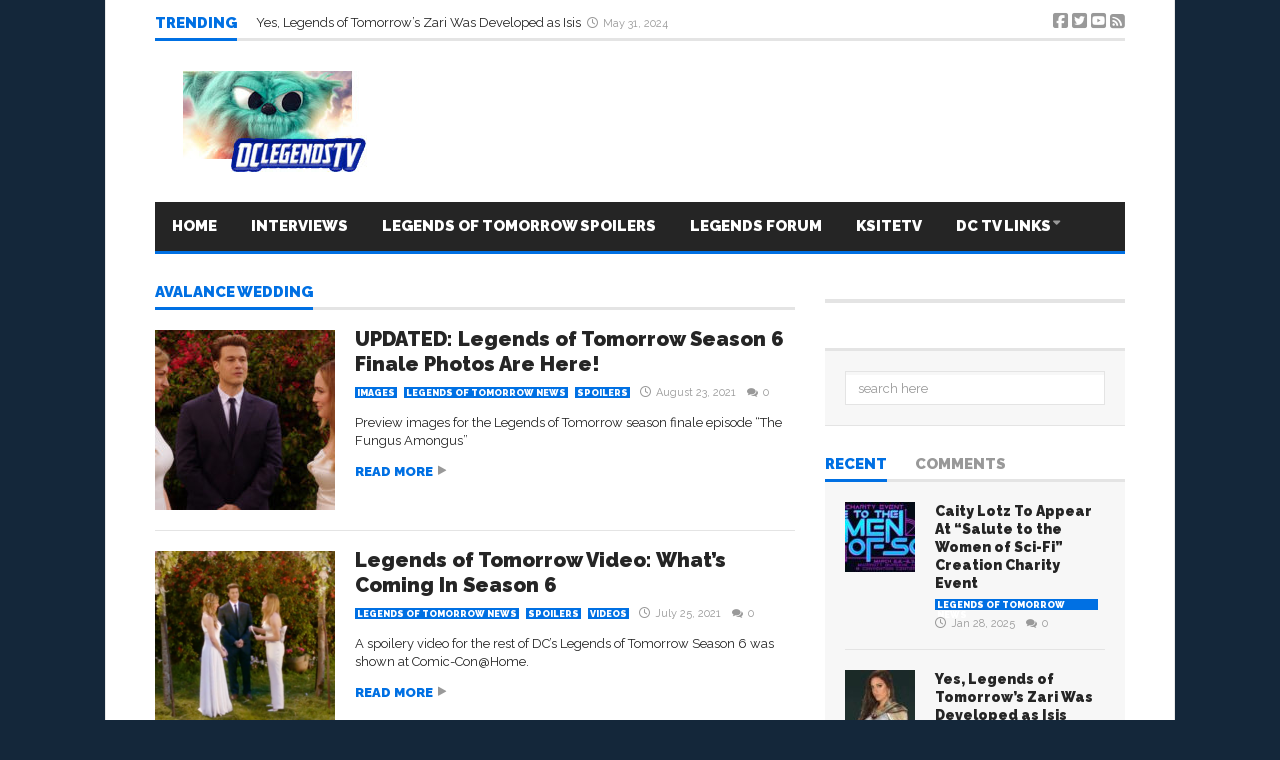

--- FILE ---
content_type: text/html; charset=UTF-8
request_url: https://dclegendstv.com/tag/avalance-wedding/
body_size: 110995
content:
<!DOCTYPE html>
<!--[if lt IE 7]>      <html lang="en-US" class="no-js lt-ie9 lt-ie8 lt-ie7"> <![endif]-->
<!--[if IE 7]>         <html lang="en-US" class="no-js lt-ie9 lt-ie8"> <![endif]-->
<!--[if IE 8]>         <html lang="en-US" class="no-js lt-ie9"> <![endif]-->
<!--[if gt IE 8]><!--> <html lang="en-US" class="no-js"> <!--<![endif]-->
    
	<!-- BEGIN head -->
	<head>        
		<!-- Title -->
		
        
        <!-- Meta tags -->
        <meta name="viewport" content="width=device-width, initial-scale=1.0, minimum-scale=1.0, maximum-scale=1.0, user-scalable=no" />
        <meta charset="utf-8">
        <meta http-equiv="X-UA-Compatible" content="IE=edge,chrome=1">
        
		<link rel="pingback" href="https://dclegendstv.com/xmlrpc.php" />
                <link rel="shortcut icon" href="https://dclegendstv.com/wp-content/uploads/goliath/beebofav.jpg" />
        		        
                
        <!-- if page is content page -->
                <meta property="og:site_name" content="Legends of Tomorrow &#8211; DCLegendsTV" />
        <meta property="og:description" content="News, spoilers, and interviews related to DC&#039;s Legends of Tomorrow, airing on The CW" />
        <meta property="og:type" content="website" />
        <meta property="og:image" content="https://dclegendstv.com/wp-content/uploads/goliath/Untitled-2.jpg" /> 
                
        
		<!-- All in One SEO 4.1.2.3 -->
		<title>Avalance wedding | Legends of Tomorrow - DCLegendsTV</title>
		<link rel="canonical" href="https://dclegendstv.com/tag/avalance-wedding/" />
		<meta name="google" content="nositelinkssearchbox" />
		<script type="application/ld+json" class="aioseo-schema">
			{"@context":"https:\/\/schema.org","@graph":[{"@type":"WebSite","@id":"https:\/\/dclegendstv.com\/#website","url":"https:\/\/dclegendstv.com\/","name":"Legends of Tomorrow - DCLegendsTV","description":"News, spoilers, and interviews related to DC's Legends of Tomorrow, airing on The CW","publisher":{"@id":"https:\/\/dclegendstv.com\/#organization"}},{"@type":"Organization","@id":"https:\/\/dclegendstv.com\/#organization","name":"Legends of Tomorrow - DCLegendsTV","url":"https:\/\/dclegendstv.com\/"},{"@type":"BreadcrumbList","@id":"https:\/\/dclegendstv.com\/tag\/avalance-wedding\/#breadcrumblist","itemListElement":[{"@type":"ListItem","@id":"https:\/\/dclegendstv.com\/#listItem","position":"1","item":{"@type":"WebPage","@id":"https:\/\/dclegendstv.com\/","name":"Home","description":"News, spoilers, and interviews related to DC's Legends of Tomorrow, airing on The CW","url":"https:\/\/dclegendstv.com\/"},"nextItem":"https:\/\/dclegendstv.com\/tag\/avalance-wedding\/#listItem"},{"@type":"ListItem","@id":"https:\/\/dclegendstv.com\/tag\/avalance-wedding\/#listItem","position":"2","item":{"@type":"WebPage","@id":"https:\/\/dclegendstv.com\/tag\/avalance-wedding\/","name":"Avalance wedding","url":"https:\/\/dclegendstv.com\/tag\/avalance-wedding\/"},"previousItem":"https:\/\/dclegendstv.com\/#listItem"}]},{"@type":"CollectionPage","@id":"https:\/\/dclegendstv.com\/tag\/avalance-wedding\/#collectionpage","url":"https:\/\/dclegendstv.com\/tag\/avalance-wedding\/","name":"Avalance wedding | Legends of Tomorrow - DCLegendsTV","inLanguage":"en-US","isPartOf":{"@id":"https:\/\/dclegendstv.com\/#website"},"breadcrumb":{"@id":"https:\/\/dclegendstv.com\/tag\/avalance-wedding\/#breadcrumblist"}}]}
		</script>
		<script type="text/javascript" >
			window.ga=window.ga||function(){(ga.q=ga.q||[]).push(arguments)};ga.l=+new Date;
			ga('create', "UA-62709203-1", 'auto');
			ga('send', 'pageview');
		</script>
		<script async src="https://www.google-analytics.com/analytics.js"></script>
		<!-- All in One SEO -->

<link rel='dns-prefetch' href='//fonts.googleapis.com' />
<link rel='dns-prefetch' href='//s.w.org' />
<link rel="alternate" type="application/rss+xml" title="Legends of Tomorrow - DCLegendsTV &raquo; Feed" href="https://dclegendstv.com/feed/" />
<link rel="alternate" type="application/rss+xml" title="Legends of Tomorrow - DCLegendsTV &raquo; Comments Feed" href="https://dclegendstv.com/comments/feed/" />
<link rel="alternate" type="application/rss+xml" title="Legends of Tomorrow - DCLegendsTV &raquo; Avalance wedding Tag Feed" href="https://dclegendstv.com/tag/avalance-wedding/feed/" />
<link rel='stylesheet' id='dashicons-css'  href='https://dclegendstv.com/wp-includes/css/dashicons.min.css?ver=5.8.12' type='text/css' media='all' />
<link rel='stylesheet' id='wp-jquery-ui-dialog-css'  href='https://dclegendstv.com/wp-includes/css/jquery-ui-dialog.min.css?ver=5.8.12' type='text/css' media='all' />
<link rel='stylesheet' id='wp-block-library-css'  href='https://dclegendstv.com/wp-includes/css/dist/block-library/style.min.css?ver=5.8.12' type='text/css' media='all' />
<link rel='stylesheet' id='cm-frontend-css'  href='https://dclegendstv.com/wp-content/plugins/constellation//assets/css/frontend.css?ver=5.8.12' type='text/css' media='all' />
<link rel='stylesheet' id='contact-form-7-css'  href='https://dclegendstv.com/wp-content/plugins/contact-form-7/includes/css/styles.css?ver=5.1.7' type='text/css' media='all' />
<link rel='stylesheet' id='rs-plugin-settings-css'  href='https://dclegendstv.com/wp-content/plugins/revslider/public/assets/css/settings.css?ver=5.1.4' type='text/css' media='all' />
<style id='rs-plugin-settings-inline-css' type='text/css'>
#rs-demo-id {}
</style>
<link rel='stylesheet' id='dpsp-frontend-style-css'  href='https://dclegendstv.com/wp-content/plugins/social-pug/assets/css/style-frontend.css?ver=2.0.1' type='text/css' media='all' />
<link rel='stylesheet' id='ngg_trigger_buttons-css'  href='https://dclegendstv.com/wp-content/plugins/nextgen-gallery/static/GalleryDisplay/trigger_buttons.css?ver=3.59.4' type='text/css' media='all' />
<link rel='stylesheet' id='fancybox-0-css'  href='https://dclegendstv.com/wp-content/plugins/nextgen-gallery/static/Lightbox/fancybox/jquery.fancybox-1.3.4.css?ver=3.59.4' type='text/css' media='all' />
<link rel='stylesheet' id='fontawesome_v4_shim_style-css'  href='https://dclegendstv.com/wp-content/plugins/nextgen-gallery/static/FontAwesome/css/v4-shims.min.css?ver=5.8.12' type='text/css' media='all' />
<link rel='stylesheet' id='fontawesome-css'  href='https://dclegendstv.com/wp-content/plugins/nextgen-gallery/static/FontAwesome/css/all.min.css?ver=5.8.12' type='text/css' media='all' />
<link rel='stylesheet' id='nextgen_basic_imagebrowser_style-css'  href='https://dclegendstv.com/wp-content/plugins/nextgen-gallery/static/ImageBrowser/style.css?ver=3.59.4' type='text/css' media='all' />
<link rel='stylesheet' id='wordpress-popular-posts-css-css'  href='https://dclegendstv.com/wp-content/plugins/wordpress-popular-posts/assets/css/wpp.css?ver=5.3.6' type='text/css' media='all' />
<link rel='stylesheet' id='plsh-bootstrap-css'  href='https://dclegendstv.com/wp-content/themes/goliath/theme/assets/css/bootstrap.min.css?ver=5.8.12' type='text/css' media='all' />
<link rel='stylesheet' id='plsh-font-awesome-css'  href='https://dclegendstv.com/wp-content/themes/goliath/theme/assets/css/font-awesome.min.css?ver=5.8.12' type='text/css' media='all' />
<link rel='stylesheet' id='plsh-main-css'  href='https://dclegendstv.com/wp-content/themes/goliath/theme/assets/css/main.css?ver=5.8.12' type='text/css' media='all' />
<link rel='stylesheet' id='plsh-tablet-css'  href='https://dclegendstv.com/wp-content/themes/goliath/theme/assets/css/tablet.css?ver=5.8.12' type='text/css' media='all' />
<link rel='stylesheet' id='plsh-phone-css'  href='https://dclegendstv.com/wp-content/themes/goliath/theme/assets/css/phone.css?ver=5.8.12' type='text/css' media='all' />
<link rel='stylesheet' id='plsh-woocommerce-css'  href='https://dclegendstv.com/wp-content/themes/goliath/theme/assets/css/woocommerce.css?ver=5.8.12' type='text/css' media='all' />
<link rel='stylesheet' id='plsh-bbpress-css'  href='https://dclegendstv.com/wp-content/themes/goliath/theme/assets/css/bbpress.css?ver=5.8.12' type='text/css' media='all' />
<link rel='stylesheet' id='plsh-wordpress_style-css'  href='https://dclegendstv.com/wp-content/themes/goliath/theme/assets/css/wordpress.css?ver=5.8.12' type='text/css' media='all' />
<link rel='stylesheet' id='plsh-sharrre-css'  href='https://dclegendstv.com/wp-content/themes/goliath/theme/assets/css/sharrre.css?ver=5.8.12' type='text/css' media='all' />
<link rel='stylesheet' id='plsh-style-css'  href='https://dclegendstv.com/wp-content/themes/goliath/style.css?ver=5.8.12' type='text/css' media='all' />
<link rel='stylesheet' id='plsh-google-fonts-css'  href='https://fonts.googleapis.com/css?family=Raleway%3A400%2C700%2C900&#038;subset=latin%2Clatin-ext' type='text/css' media='all' />
<script type='text/javascript' src='https://dclegendstv.com/wp-includes/js/jquery/jquery.min.js?ver=3.6.0' id='jquery-core-js'></script>
<script type='text/javascript' src='https://dclegendstv.com/wp-includes/js/jquery/jquery-migrate.min.js?ver=3.3.2' id='jquery-migrate-js'></script>
<script type='text/javascript' src='https://dclegendstv.com/wp-content/plugins/revslider/public/assets/js/jquery.themepunch.tools.min.js?ver=5.1.4' id='tp-tools-js'></script>
<script type='text/javascript' src='https://dclegendstv.com/wp-content/plugins/revslider/public/assets/js/jquery.themepunch.revolution.min.js?ver=5.1.4' id='revmin-js'></script>
<script type='text/javascript' src='https://dclegendstv.com/wp-content/plugins/social-pug/assets/js/front-end.js?ver=2.0.1' id='dpsp-frontend-js-js'></script>
<script type='text/javascript' id='photocrati_ajax-js-extra'>
/* <![CDATA[ */
var photocrati_ajax = {"url":"https:\/\/dclegendstv.com\/index.php?photocrati_ajax=1","rest_url":"https:\/\/dclegendstv.com\/wp-json\/","wp_home_url":"https:\/\/dclegendstv.com","wp_site_url":"https:\/\/dclegendstv.com","wp_root_url":"https:\/\/dclegendstv.com","wp_plugins_url":"https:\/\/dclegendstv.com\/wp-content\/plugins","wp_content_url":"https:\/\/dclegendstv.com\/wp-content","wp_includes_url":"https:\/\/dclegendstv.com\/wp-includes\/","ngg_param_slug":"nggallery"};
/* ]]> */
</script>
<script type='text/javascript' src='https://dclegendstv.com/wp-content/plugins/nextgen-gallery/static/Legacy/ajax.min.js?ver=3.59.4' id='photocrati_ajax-js'></script>
<script type='text/javascript' src='https://dclegendstv.com/wp-content/plugins/nextgen-gallery/static/FontAwesome/js/v4-shims.min.js?ver=5.3.1' id='fontawesome_v4_shim-js'></script>
<script type='text/javascript' defer crossorigin="anonymous" data-auto-replace-svg="false" data-keep-original-source="false" data-search-pseudo-elements src='https://dclegendstv.com/wp-content/plugins/nextgen-gallery/static/FontAwesome/js/all.min.js?ver=5.3.1' id='fontawesome-js'></script>
<script type='application/json' id='wpp-json'>
{"sampling_active":0,"sampling_rate":100,"ajax_url":"https:\/\/dclegendstv.com\/wp-json\/wordpress-popular-posts\/v1\/popular-posts","ID":0,"token":"0eba0c357a","lang":0,"debug":0}
</script>
<script type='text/javascript' src='https://dclegendstv.com/wp-content/plugins/wordpress-popular-posts/assets/js/wpp.min.js?ver=5.3.6' id='wpp-js-js'></script>
<script type='text/javascript' src='https://dclegendstv.com/wp-content/themes/goliath/theme/assets/js/vendor/modernizr-2.6.2-respond-1.1.0.min.js?ver=5.8.12' id='plsh-modernizr-js'></script>
<script type='text/javascript' src='https://dclegendstv.com/wp-content/themes/goliath/theme/assets/js/vendor/jquery.hoverintent.min.js?ver=5.8.12' id='plsh-hoverintent-js'></script>
<script type='text/javascript' src='https://dclegendstv.com/wp-content/themes/goliath/theme/assets/js/vendor/jquery.sharrre.min.js?ver=5.8.12' id='plsh-sharrre-js'></script>
<script type='text/javascript' src='https://dclegendstv.com/wp-content/themes/goliath/theme/assets/js/vendor/jquery.particleground.js?ver=5.8.12' id='plsh-particles-js'></script>
<link rel="https://api.w.org/" href="https://dclegendstv.com/wp-json/" /><link rel="alternate" type="application/json" href="https://dclegendstv.com/wp-json/wp/v2/tags/785" /><link rel="EditURI" type="application/rsd+xml" title="RSD" href="https://dclegendstv.com/xmlrpc.php?rsd" />
<meta name="generator" content="WordPress 5.8.12" />
<style type="text/css" data-source="Social Pug">
				@media screen and ( min-width : 720px ) {
					#dpsp-mobile-sticky.opened { display: none; }
				}
			</style><meta name="google-site-verification" content="CA0pWL4n10E0hcNaDwP6AvTqAwNP368Hr91bhGoia98" />        <style>
            @-webkit-keyframes bgslide {
                from {
                    background-position-x: 0;
                }
                to {
                    background-position-x: -200%;
                }
            }

            @keyframes bgslide {
                    from {
                        background-position-x: 0;
                    }
                    to {
                        background-position-x: -200%;
                    }
            }

            .wpp-widget-placeholder {
                margin: 0 auto;
                width: 60px;
                height: 3px;
                background: #dd3737;
                background: -webkit-gradient(linear, left top, right top, from(#dd3737), color-stop(10%, #571313), to(#dd3737));
                background: linear-gradient(90deg, #dd3737 0%, #571313 10%, #dd3737 100%);
                background-size: 200% auto;
                border-radius: 3px;
                -webkit-animation: bgslide 1s infinite linear;
                animation: bgslide 1s infinite linear;
            }
        </style>
        <style type="text/css">body { background-image: none; }
body { background-color:#14273a; }
body { background-repeat:repeat; }
body { background-attachment:scroll; }
body:after { background-color:#ffffff; }
body:after { border-left:1px solid #e8e8e8; }
body:after { border-right:1px solid #e8e8e8; }
body:after { opacity:1; }
body, .form-control { font-family:Raleway, Arial, sans-serif; }
.header .logo-text { font-family:Raleway, Arial, sans-serif; }
.menu .nav > .menu-item > a, .default-dropdown { font-family:Raleway, Arial, sans-serif; }
.title-default { font-family:Raleway, Arial, sans-serif; }
body { color:#252525; }
a { color:#252525; }
.tag-1, .form-control { border:1px solid #e4e4e4; }
.tag-1 s, .form-control { border-left:1px solid #e4e4e4; }
.panel-default, .slider-tabs .items .item, .widget-tabs .items, .blog-block-1 .post-item, .blog-block-2 .post-item { border-bottom:1px solid #e4e4e4; }
.post-1 .overview, .post-1-navbar li a, .post table td, .post table tbody th, .photo-galleries .items, .post table thead th, .widget-content { border-bottom:1px solid #e4e4e4; }
.widget-tabs .post-item, .archives .table td, .post-block-1 .post-item, .post-block-2 .post-item, .post-1 .overview .items .row, .comments ul > li, .goliath_archive .items ul li { border-top:1px solid #e4e4e4; }
.post-1-navbar { border-top:3px solid #e4e4e4; }
@media only screen and (min-width: 768px) and (max-width: 1320px) {.post-1-navbar li a { border-right:1px solid #e4e4e4; }
}.read-progress, .search-results .gallery-widget:after, .post-1 .overview .items .rating .content span { background:#e4e4e4; }
.title-default { box-shadow:#e4e4e4 0 -3px 0 inset; }
.post-block-1 .slider .thumbs { box-shadow:0 -3px 0 #e4e4e4 inset; }
.post-1-navbar { box-shadow:0 -1px 0 #e4e4e4 inset; }
.copyright { box-shadow:#e4e4e4 0 -3px 0 inset; }
.gallery-item-open .thumbs { box-shadow:0 -3px 0 #e4e4e4 inset; }
.form-control:focus { border:1px solid #d9d9d9; }
.pagination a, .pagination span, .back-to-top, .back-to-top:hover { border-bottom:1px solid #d9d9d9!important; }
.slider-tabs .items .item, .widget-tabs .items, .post-1 .overview .items, .widget-content { background:#f7f7f7; }
.carousel-control.left, .carousel-control.right { background:#f7f7f7; }
.button-1.white, .form-control, .post code, .post pre, .pagination a { background:#ffffff; }
.form-control { color:#252525; }
.title-default > a:hover, .title-default > a.active, .title-default .view-all:hover:after, .trending .controls a:hover, .trending .controls a.active, .title-default > span.active { color:#0070e3; }
.title-default > a.active { box-shadow:#0070e3 0 -3px 0 inset; }
.title-default > span.active  { box-shadow:#0070e3 0 -3px 0 inset; }
.back-to-top, .btn-default, .show-more-link:hover:after, .carousel-control { color:#0070e3; }
.tag-default, .stars { background:#0070e3; }
.post-image-sharrre { background:#0070e3; }
.trending .hotness { color:#0070e3; }
.woocommerce .products .star-rating, .woocommerce-page .products .star-rating, .woocommerce .star-rating, .woocommerce-page .star-rating, .woocommerce .widget_price_filter .ui-slider .ui-slider-range, .woocommerce-page .widget_price_filter .ui-slider .ui-slider-range, .woocommerce .widget_layered_nav_filters ul li a, .woocommerce-page .widget_layered_nav_filters ul li a { background-color:#0070e3; }
.woocommerce ul.products li.product a:hover img, .woocommerce-page ul.products li.product a:hover img, .woocommerce .widget_layered_nav_filters ul li a, .woocommerce-page .widget_layered_nav_filters ul li a  { border:1px solid #0070e3; }
footer .title-default > span.active  { color:#0070e3; }
footer .title-default > span.active  { box-shadow:#0070e3 0 -3px 0 inset; }
a:hover, .trending .social a:hover, .legend-default a:hover, .tag-default:hover, .more-link:hover:after, .reply-link:hover:after, .title-default .go-back:hover:after { color:#0070e3; }
.post-1 .post .gallery-widget a:hover, .panel-default .panel-title a, .hotness { color:#0070e3; }
.header .logo-text h2, .menu .nav li > a:hover, .menu .nav li > a:hover:after, .menu .nav .new-stories.new a, .navbar .dropdown.open > a, .navbar .dropdown.open > a:hover { color:#0070e3; }
.navbar .dropdown.open .dropdown-toggle:after, .menu .dropdown-menu .items .item a:hover, .menu .dropdown-menu .sorting a:hover, .menu .dropdown-menu .post-block-1 .post-item h2 a:hover { color:#0070e3; }
.mosaic a:hover, .slider-tabs .post-item-overlay h2 a:hover, .widget-tabs .post-item-overlay .title h2 a:hover, .post-block-1 .post-item-overlay h2 a:hover { color:#0070e3; }
.post-block-2 .post-item-featured-overlay h2 a:hover, .post-block-2 .post-item-overlay .title h2 a:hover, .post-block-3 .post-item-overlay .title h2 a:hover, .blog-block-1 .post-item-overlay h2 a:hover, .blog-block-2 .post-item-overlay h2 a:hover { color:#0070e3; }
.post-1 .post p a, .post-1 .post .gallery-widget a:hover, .post-1-navbar li a:hover:after, .post-1-navbar li.active a, .post-1-navbar li.active a:hover:after { color:#0070e3; }
.post code, .post pre, .about-author .about .social a:hover, .sticky:after, .latest-galleries .gallery-item a:hover, .gallery-item-open .control a:hover, .footer a:hover, .copyright a:hover { color:#0070e3; }
.more-link, .reply-link, .show-more-link, .carousel-control:hover, .carousel-control:active, .pagination .active a, .pagination span,  .comment-reply-link { color:#0070e3!important; }
.button-1 { color:#0070e3; }
.wpb_tabs .wpb_tabs_nav > li.ui-tabs-active > a,  .wpb_accordion .wpb_accordion_wrapper .ui-accordion-header-active a,  .wpb_toggle.wpb_toggle_title_active, .wpb_tour .wpb_tabs_nav li.ui-tabs-active a { color:#0070e3; }
.menu .nav .dropdown-menu li.active > a:hover,  .header .logo-text h2 a, .pagination span, #reply-title a, .comment-reply-link:hover:after, .latest-galleries .carousel-control i, .wpcf7 input[type=submit] { color:#0070e3; }
.back-to-top:hover, .tag-1.active, .tag-1.active:hover span, .carousel-control:hover, .read-progress span, .navbar-wrapper-responsive .bars.open > a, .post-1 .overview .items .rating .content span s { background:#0070e3!important; }
.menu .nav > .active > a, .menu .nav > .active > a:hover, .menu .nav > .active:hover > a, .btn-default:hover, .menu .dropdown-menu .btn-default:hover, .button-1:hover, .button-1.color:hover, .button-1.white:hover { background:#0070e3; }
.post q, blockquote, .post dl { border-left:3px solid #0070e3; }
.post-block-1 .slider .thumbs .active, .post-block-1 .slider .thumbs a:hover, .gallery-item-open .thumbs .active, .gallery-item-open .thumbs a:hover { box-shadow:0 -3px 0 #0070e3 inset; }
.menu .container { box-shadow:#0070e3 0 3px 0; }
.dropdown-menu { box-shadow:rgba(0, 0, 0, 0.2) 0 3px 0 0, #000 0 -1px 0 inset, #0070e3 0 3px 0 inset; }
.wpb_tabs .wpb_tabs_nav > li.ui-tabs-active > a { box-shadow:#0070e3 0 -3px 0 inset; }
.tag-1.active  { border:1px solid #0070e3 !important; }
.navbar-wrapper-responsive .menu .nav .search:after { color:#0070e3 !important; }
.affix .navbar { box-shadow:#0070e3 0 -3px 0 inset; }
.woocommerce #content input.button, .woocommerce #respond input#submit, .woocommerce a.button, .woocommerce button.button, .woocommerce input.button, .woocommerce-page #content input.button, .woocommerce-page #respond input#submit, .woocommerce-page a.button, .woocommerce-page button.button, .woocommerce-page input.button { color:#0070e3; }
.woocommerce #content input.button:hover, .woocommerce #respond input#submit:hover, .woocommerce a.button:hover, .woocommerce button.button:hover, .woocommerce input.button:hover, .woocommerce-page #content input.button:hover, .woocommerce-page #respond input#submit:hover, .woocommerce-page a.button:hover, .woocommerce-page button.button:hover, .woocommerce-page input.button:hover { background-color:#0070e3; }
.woocommerce #content input.button.alt:hover, .woocommerce #respond input#submit.alt:hover, .woocommerce a.button.alt:hover, .woocommerce button.button.alt:hover, .woocommerce input.button.alt:hover, .woocommerce-page #content input.button.alt:hover, .woocommerce-page #respond input#submit.alt:hover, .woocommerce-page a.button.alt:hover, .woocommerce-page button.button.alt:hover, .woocommerce-page input.button.alt:hover { background-color:#0070e3!important; }
.woocommerce #content div.product .woocommerce-tabs ul.tabs li.active, .woocommerce div.product .woocommerce-tabs ul.tabs li.active, .woocommerce-page #content div.product .woocommerce-tabs ul.tabs li.active, .woocommerce-page div.product .woocommerce-tabs ul.tabs li.active { box-shadow:#0070e3 0 -3px 0 inset; }
.woocommerce #content div.product .woocommerce-tabs ul.tabs li.active, .woocommerce div.product .woocommerce-tabs ul.tabs li.active, .woocommerce-page #content div.product .woocommerce-tabs ul.tabs li.active, .woocommerce-page div.product .woocommerce-tabs ul.tabs li.active, .woocommerce-page .cart-collaterals .shipping_calculator h2 a, .woocommerce .addresses .edit, .widget_shopping_cart .total .amount { color:#0070e3; }
.back-to-top, .btn-default { background:#e7e7e7; }
.pagination a, .pagination span { background:#e7e7e7!important; }
.menu .container, .affix .navbar, .menu .dropdown-menu .btn-default { background:#252525; }
.menu .nav li > a, .menu .dropdown-menu .btn-default { color:#ffffff; }
.constellation .dropdown-menu { background:#333333; }
.footer { background:#252525; }
.blog-block-2 .post-item-overlay, .post-block-1 .post-item-overlay, .post-block-2 .post-item-overlay, .slider-tabs .post-item-overlay, .widget-tabs .post-item-overlay, .blog-block-1 .post-item-overlay, .post-block-3 .post-item-overlay { background:#252525; }
.blog-block-2 .post-item-overlay, .post-block-1 .post-item-overlay, .post-block-2 .post-item-overlay, .slider-tabs .post-item-overlay, .widget-tabs .post-item-overlay, .blog-block-1 .post-item-overlay, .post-block-3 .post-item-overlay { color:#ffffff; }
.blog-block-2 .post-item-overlay h2 a, .post-block-1 .post-item-overlay h2 a, .post-block-2 .post-item-overlay .title h2 a, .slider-tabs .post-item-overlay h2 a, .widget-tabs .post-item-overlay .title h2 a, .blog-block-1 .post-item-overlay h2 a, .post-block-3 .post-item-overlay .title h2 a, .info-box.success p, .info-box.warning p { color:#ffffff; }
</style>       <!--Customizer CSS--> 
       <style type="text/css">
                  </style> 
       <!--/Customizer CSS -->

       <!-- User css -->
       <style type="text/css">
           @media only screen and (max-width: 767px) {
  .banner-728x90 {


    display: block !important;
    width: auto !important;
    height: auto !important; 
    max-width: 100%;
  }
}

.widget_text .widget-content { padding: 0; }       </style>
       <!--/User CSS -->

       <!-- User JS -->
       <script type="text/javascript">
                  </script>
       <!--/User JS -->


       <!-- Javascript settings -->
       <script type="text/javascript">
            var plsh_settings = new Object();
       </script>
       <!-- Javascript settings -->

       <meta name="generator" content="Planetshine - Goliath - 1.0.21"><meta name="generator" content="Powered by Visual Composer - drag and drop page builder for WordPress."/>
<!--[if lte IE 9]><link rel="stylesheet" type="text/css" href="https://dclegendstv.com/wp-content/plugins/js_composer/assets/css/vc_lte_ie9.min.css" media="screen"><![endif]--><!--[if IE  8]><link rel="stylesheet" type="text/css" href="https://dclegendstv.com/wp-content/plugins/js_composer/assets/css/vc-ie8.min.css" media="screen"><![endif]--><meta name="generator" content="Powered by Slider Revolution 5.1.4 - responsive, Mobile-Friendly Slider Plugin for WordPress with comfortable drag and drop interface." />
<noscript><style type="text/css"> .wpb_animate_when_almost_visible { opacity: 1; }</style></noscript><meta data-pso-pv="1.2.1" data-pso-pt="archive" data-pso-th="6387309a177dce6790e6ee2f11849256"><script async src="//pagead2.googlesyndication.com/pagead/js/adsbygoogle.js"></script><script pagespeed_no_defer="" data-pso-version="20170502_060509">window.dynamicgoogletags={config:[]};dynamicgoogletags.config=["ca-pub-6670404987282071",[[[["DIV",null,null,["site-info"]],["10px","10px",1],0,[3],"9440287947",0],[["HEADER",0,null,[]],["10px","10px",1],2,[1],"1917021141",0],[["ARTICLE",0,null,[],-1],["10px","24px",0],3,[0],"3393754343",0]]],[[[],[[["HEADER",0,null,[]],["10px","10px",1],1,[4],null,0,null,null,3],[["HEADER",0,null,[]],["10px","10px",1],2,[2],null,0,null,null,3],[["DIV",null,null,["pages"]],["10px","10px",1],0,[1],null,0,null,null,5],[["DIV",null,null,["main-sidebar"]],["10px","10px",1],0,[1],null,0,null,null,4],[["DIV",null,null,["main-sidebar"]],["10px","10px",1],3,[5],null,0,null,null,4],[["DIV",null,null,["textwidget"]],["10px","10px",1],0,[1],null,0,null,null,7],[["DIV",null,null,["textwidget"]],["10px","10px",1],3,[1],null,0,null,null,7],[["DIV",null,null,["tabs-content"]],["10px","10px",1],0,[1],null,0,null,null,7],[["DIV",null,null,["tabs-content"]],["10px","10px",1],3,[1],null,0,null,null,7],[["DIV",null,null,["right"]],["10px","10px",1],0,[5],null,0,null,null,4],[["DIV",0,null,["post"],1],["10px","10px",0],0,[0],null,0],[["DIV",0,null,["post"],2],["10px","10px",0],0,[0],null,0],[["DIV",0,null,["post"],-1],["10px","10px",0],3,[0],null,0],[["DIV",1,null,["post"],1],["10px","10px",0],0,[0],null,0],[["DIV",1,null,["post"],2],["10px","10px",0],0,[0],null,0],[["DIV",1,null,["post"],-1],["10px","10px",0],3,[0],null,0],[["DIV",2,null,["post"],1],["10px","10px",0],0,[0],null,0],[["DIV",2,null,["post"],2],["10px","10px",0],0,[0],null,0],[["DIV",2,null,["post"],-1],["10px","10px",0],3,[0],null,0],[["DIV",0,null,["post"],3],["10px","10px",0],0,[0],null,0],[["DIV",1,null,["post"],3],["10px","10px",0],0,[0],null,0],[["DIV",2,null,["post"],3],["10px","10px",0],0,[0],null,0]],["2054791940","3531525144","5008258342","6484991544","7961724749"],["DIV",null,null,["post"]],"20170214_040801",3]],"WordPressArchive","5289289949",null,0.01,null,[null,1494912710672],0.01,0,null,null,"https://dclegendstv.com"];(function(){var h=this,aa=function(a){var b=typeof a;if("object"==b)if(a){if(a instanceof Array)return"array";if(a instanceof Object)return b;var c=Object.prototype.toString.call(a);if("[object Window]"==c)return"object";if("[object Array]"==c||"number"==typeof a.length&&"undefined"!=typeof a.splice&&"undefined"!=typeof a.propertyIsEnumerable&&!a.propertyIsEnumerable("splice"))return"array";if("[object Function]"==c||"undefined"!=typeof a.call&&"undefined"!=typeof a.propertyIsEnumerable&&!a.propertyIsEnumerable("call"))return"function"}else return"null";
else if("function"==b&&"undefined"==typeof a.call)return"object";return b},p=function(a){return"number"==typeof a},ba=function(a,b){var c=Array.prototype.slice.call(arguments,1);return function(){var b=c.slice();b.push.apply(b,arguments);return a.apply(this,b)}},r=function(a,b){function c(){}c.prototype=b.prototype;a.Sa=b.prototype;a.prototype=new c;a.prototype.constructor=a;a.Ua=function(a,c,f){for(var d=Array(arguments.length-2),e=2;e<arguments.length;e++)d[e-2]=arguments[e];return b.prototype[c].apply(a,
d)}};var ca=document,da=window;var ea=String.prototype.trim?function(a){return a.trim()}:function(a){return a.replace(/^[\s\xa0]+|[\s\xa0]+$/g,"")},fa=function(a,b){return a<b?-1:a>b?1:0},ga=function(a){return String(a).replace(/\-([a-z])/g,function(a,c){return c.toUpperCase()})};var ha=Array.prototype.forEach?function(a,b,c){Array.prototype.forEach.call(a,b,c)}:function(a,b,c){for(var d=a.length,e="string"==typeof a?a.split(""):a,f=0;f<d;f++)f in e&&b.call(c,e[f],f,a)};var t;a:{var ia=h.navigator;if(ia){var ja=ia.userAgent;if(ja){t=ja;break a}}t=""}var v=function(a){return-1!=t.indexOf(a)};var ka=function(a){ka[" "](a);return a};ka[" "]=function(){};var ma=function(a,b){var c=la;Object.prototype.hasOwnProperty.call(c,a)||(c[a]=b(a))};var na=v("Opera"),w=v("Trident")||v("MSIE"),oa=v("Edge"),pa=v("Gecko")&&!(-1!=t.toLowerCase().indexOf("webkit")&&!v("Edge"))&&!(v("Trident")||v("MSIE"))&&!v("Edge"),qa=-1!=t.toLowerCase().indexOf("webkit")&&!v("Edge"),ra=function(){var a=h.document;return a?a.documentMode:void 0},sa;
a:{var ta="",ua=function(){var a=t;if(pa)return/rv\:([^\);]+)(\)|;)/.exec(a);if(oa)return/Edge\/([\d\.]+)/.exec(a);if(w)return/\b(?:MSIE|rv)[: ]([^\);]+)(\)|;)/.exec(a);if(qa)return/WebKit\/(\S+)/.exec(a);if(na)return/(?:Version)[ \/]?(\S+)/.exec(a)}();ua&&(ta=ua?ua[1]:"");if(w){var va=ra();if(null!=va&&va>parseFloat(ta)){sa=String(va);break a}}sa=ta}
var wa=sa,la={},xa=function(a){ma(a,function(){for(var b=0,c=ea(String(wa)).split("."),d=ea(String(a)).split("."),e=Math.max(c.length,d.length),f=0;0==b&&f<e;f++){var g=c[f]||"",k=d[f]||"";do{g=/(\d*)(\D*)(.*)/.exec(g)||["","","",""];k=/(\d*)(\D*)(.*)/.exec(k)||["","","",""];if(0==g[0].length&&0==k[0].length)break;b=fa(0==g[1].length?0:parseInt(g[1],10),0==k[1].length?0:parseInt(k[1],10))||fa(0==g[2].length,0==k[2].length)||fa(g[2],k[2]);g=g[3];k=k[3]}while(0==b)}return 0<=b})},ya;var za=h.document;
ya=za&&w?ra()||("CSS1Compat"==za.compatMode?parseInt(wa,10):5):void 0;var Aa;if(!(Aa=!pa&&!w)){var Ba;if(Ba=w)Ba=9<=Number(ya);Aa=Ba}Aa||pa&&xa("1.9.1");w&&xa("9");var x=function(a,b,c,d){this.top=a;this.right=b;this.bottom=c;this.left=d};x.prototype.floor=function(){this.top=Math.floor(this.top);this.right=Math.floor(this.right);this.bottom=Math.floor(this.bottom);this.left=Math.floor(this.left);return this};var Da=function(){var a=Ca;try{var b;if(b=!!a&&null!=a.location.href)a:{try{ka(a.foo);b=!0;break a}catch(c){}b=!1}return b}catch(c){return!1}},Ea=function(a,b){for(var c in a)Object.prototype.hasOwnProperty.call(a,c)&&b.call(void 0,a[c],c,a)};var Fa=function(){var a=!1;try{var b=Object.defineProperty({},"passive",{get:function(){a=!0}});h.addEventListener("test",null,b)}catch(c){}return a}();var Ga=function(a){h.google_image_requests||(h.google_image_requests=[]);var b=h.document.createElement("img");b.src=a;h.google_image_requests.push(b)};var Ha=!!window.google_async_iframe_id,Ca=Ha&&window.parent||window;var Ia=function(a,b,c,d,e){this.ma=c||4E3;this.H=a||"&";this.ya=b||",$";this.T=void 0!==d?d:"trn";this.Ta=e||null;this.xa=!1;this.V={};this.Ka=0;this.L=[]},Ka=function(a,b,c,d,e){var f=[];Ea(a,function(a,k){(a=Ja(a,b,c,d,e))&&f.push(k+"="+a)});return f.join(b)},Ja=function(a,b,c,d,e){if(null==a)return"";b=b||"&";c=c||",$";"string"==typeof c&&(c=c.split(""));if(a instanceof Array){if(d=d||0,d<c.length){for(var f=[],g=0;g<a.length;g++)f.push(Ja(a[g],b,c,d+1,e));return f.join(c[d])}}else if("object"==
typeof a)return e=e||0,2>e?encodeURIComponent(Ka(a,b,c,d,e+1)):"...";return encodeURIComponent(String(a))},Ma=function(a,b,c,d){b=b+"//"+c+d;var e=La(a)-d.length-0;if(0>e)return"";a.L.sort(function(a,b){return a-b});d=null;c="";for(var f=0;f<a.L.length;f++)for(var g=a.L[f],k=a.V[g],m=0;m<k.length;m++){if(!e){d=null==d?g:d;break}var l=Ka(k[m],a.H,a.ya);if(l){l=c+l;if(e>=l.length){e-=l.length;b+=l;c=a.H;break}else a.xa&&(c=e,l[c-1]==a.H&&--c,b+=l.substr(0,c),c=a.H,e=0);d=null==d?g:d}}f="";a.T&&null!=
d&&(f=c+a.T+"="+(a.Ta||d));return b+f+""},La=function(a){if(!a.T)return a.ma;var b=1,c;for(c in a.V)b=c.length>b?c.length:b;return a.ma-a.T.length-b-a.H.length-1};var Pa=function(a,b,c,d){var e=Na;if((c?e.Qa:Math.random())<(d||e.Ba))try{if(b instanceof Ia)var f=b;else f=new Ia,Ea(b,function(a,b){var c=f,d=c.Ka++,e={};e[b]=a;a=[e];c.L.push(d);c.V[d]=a});var g=Ma(f,e.Na,e.Da,e.Ma+a+"&");g&&Ga(g)}catch(k){}};var Qa=function(a,b){this.events=[];this.Z=b||h;var c=null;b&&(b.google_js_reporting_queue=b.google_js_reporting_queue||[],this.events=b.google_js_reporting_queue,c=b.google_measure_js_timing);this.ja=null!=c?c:Math.random()<a;a:{try{var d=(this.Z||h).top.location.hash;if(d){var e=d.match(/\bdeid=([\d,]+)/);var f=e&&e[1]||"";break a}}catch(g){}f=""}a=f;b=this.Z.performance;this.sa=!!(b&&b.mark&&b.clearMarks&&a.indexOf&&0<a.indexOf("1337"))};
Qa.prototype.disable=function(){this.sa&&ha(this.events,this.Aa,this);this.events.length=0;this.ja=!1};Qa.prototype.Aa=function(a){if(a&&this.sa){var b=this.Z.performance;b.clearMarks("goog_"+a.uniqueId+"_start");b.clearMarks("goog_"+a.uniqueId+"_end")}};var Na,y;if(Ha&&!Da()){var Ra="."+ca.domain;try{for(;2<Ra.split(".").length&&!Da();)ca.domain=Ra=Ra.substr(Ra.indexOf(".")+1),Ca=window.parent}catch(a){}Da()||(Ca=window)}y=Ca;var Sa=new Qa(1,y);Na=new function(){this.Na="http:"===da.location.protocol?"http:":"https:";this.Da="pagead2.googlesyndication.com";this.Ma="/pagead/gen_204?id=";this.Ba=.01;this.Qa=Math.random()};
if("complete"==y.document.readyState)y.google_measure_js_timing||Sa.disable();else if(Sa.ja){var Ta=function(){y.google_measure_js_timing||Sa.disable()};y.addEventListener?y.addEventListener("load",Ta,Fa?void 0:!1):y.attachEvent&&y.attachEvent("onload",Ta)};var z=function(){},Ua="function"==typeof Uint8Array,B=function(a,b,c){a.a=null;b||(b=[]);a.Wa=void 0;a.M=-1;a.l=b;a:{if(a.l.length){b=a.l.length-1;var d=a.l[b];if(d&&"object"==typeof d&&"array"!=aa(d)&&!(Ua&&d instanceof Uint8Array)){a.R=b-a.M;a.G=d;break a}}a.R=Number.MAX_VALUE}a.Va={};if(c)for(b=0;b<c.length;b++)d=c[b],d<a.R?(d+=a.M,a.l[d]=a.l[d]||A):a.G[d]=a.G[d]||A},A=[],C=function(a,b){if(b<a.R){b+=a.M;var c=a.l[b];return c===A?a.l[b]=[]:c}c=a.G[b];return c===A?a.G[b]=[]:c},Wa=function(a){a=
C(Va,a);return null==a?a:+a},D=function(a,b,c){b<a.R?a.l[b+a.M]=c:a.G[b]=c},E=function(a,b,c){a.a||(a.a={});if(!a.a[c]){var d=C(a,c);d&&(a.a[c]=new b(d))}return a.a[c]},F=function(a,b,c){a.a||(a.a={});if(!a.a[c]){for(var d=C(a,c),e=[],f=0;f<d.length;f++)e[f]=new b(d[f]);a.a[c]=e}b=a.a[c];b==A&&(b=a.a[c]=[]);return b},Xa=function(a,b,c){a.a||(a.a={});c=c||[];for(var d=[],e=0;e<c.length;e++)d[e]=G(c[e]);a.a[b]=c;D(a,b,d)},Ya=function(a){if(a.a)for(var b in a.a){var c=a.a[b];if("array"==aa(c))for(var d=
0;d<c.length;d++)c[d]&&G(c[d]);else c&&G(c)}},G=function(a){Ya(a);return a.l};z.prototype.toString=function(){Ya(this);return this.l.toString()};var Za=function(a){var b;if("array"==aa(a)){for(var c=Array(a.length),d=0;d<a.length;d++)null!=(b=a[d])&&(c[d]="object"==typeof b?Za(b):b);return c}if(Ua&&a instanceof Uint8Array)return new Uint8Array(a);c={};for(d in a)null!=(b=a[d])&&(c[d]="object"==typeof b?Za(b):b);return c};var H=function(a){this.oa={};this.oa.c=a;this.o=[];this.u=null;this.v=[];this.fa=0};H.prototype.g=function(a){for(var b=0;b<this.o.length;b++)if(this.o[b]==a)return this;this.o.push(a);return this};var $a=function(a,b){a.u=a.u?a.u:b;return a};H.prototype.C=function(a){for(var b=0;b<this.v.length;b++)if(this.v[b]==a)return this;this.v.push(a);return this};
H.prototype.getData=function(a){var b=this.oa,c={};for(d in b)c[d]=b[d];0<this.fa&&(c.t=this.fa);c.err=this.o.join();c.warn=this.v.join();if(this.u){c.excp_n=this.u.name;c.excp_m=this.u.message&&this.u.message.substring(0,512);if(b=this.u.stack){var d=this.u.stack;try{-1==d.indexOf("")&&(d="\n"+d);for(var e;d!=e;)e=d,d=d.replace(/((https?:\/..*\/)[^\/:]*:\d+(?:.|\n)*)\2/,"$1");b=d.replace(/\n */g,"\n")}catch(f){b=""}}c.excp_s=b}c.w=0<a.innerWidth?a.innerWidth:null;c.h=0<a.innerHeight?a.innerHeight:
null;return c};var bb=function(a,b){ab(a,a.Ga,a.X,b)},ab=function(a,b,c,d){var e=d.u;d=d.getData(a.K);a.Ia?(d.type=b,a.K.console.log(d),e&&a.K.console.error(e)):0<c&&(d.r=c,Pa(b,d,"jserror"!=b,c))};var I=function(a){return a.dynamicgoogletags=a.dynamicgoogletags||{}};var J=function(a){B(this,a,cb)};r(J,z);var cb=[4];J.prototype.getId=function(){return C(this,3)};var K=function(a){B(this,a,null)};r(K,z);var db=function(a){B(this,a,null)};r(db,z);var L=function(a){return E(a,J,1)},M=function(a){B(this,a,eb)};r(M,z);var eb=[1];M.prototype.i=function(){return F(this,db,1)};M.prototype.qa=function(a){Xa(this,1,a)};var N=function(a){B(this,a,fb)};r(N,z);var fb=[2],gb=function(a){B(this,a,null)};r(gb,z);N.prototype.la=function(){return C(this,3)};N.prototype.ra=function(a){D(this,3,a)};var O=function(a){B(this,a,hb)};r(O,z);var hb=[1,2,3];O.prototype.i=function(){return F(this,db,2)};
O.prototype.qa=function(a){Xa(this,2,a)};var P=function(a){B(this,a,ib)};r(P,z);var ib=[3],jb=function(a){B(this,a,null)};r(jb,z);P.prototype.A=function(){return C(this,1)};P.prototype.D=function(){return E(this,M,2)};P.prototype.O=function(){return C(this,4)};P.prototype.la=function(){return C(this,5)};P.prototype.ra=function(a){D(this,5,a)};P.prototype.N=function(){return E(this,jb,9)};var kb=function(a){this.m=a;this.ua=[]};kb.prototype.f=function(){return 0<F(this.m,O,3).length?F(this.m,O,3)[0]:null};var lb=function(a){var b=["adsbygoogle-placeholder"];a=a.className?a.className.split(/\s+/):[];for(var c={},d=0;d<a.length;++d)c[a[d]]=!0;for(d=0;d<b.length;++d)if(!c[b[d]])return!1;return!0};var mb=function(a,b){for(var c=0;c<b.length;c++){var d=b[c],e=ga(d.Xa);a[e]=d.value}},pb=function(a,b){var c=nb;b.setAttribute("data-adsbygoogle-status","reserved");b={element:b};(c=c&&c.Oa)&&(b.params=c);ob(a).push(b)},ob=function(a){return a.adsbygoogle=a.adsbygoogle||[]};var qb=function(a,b){if(!a)return!1;a=b.getComputedStyle?b.getComputedStyle(a,null):a.currentStyle;if(!a)return!1;a=a.cssFloat||a.styleFloat;return"left"==a||"right"==a},rb=function(a){for(a=a.previousSibling;a&&1!=a.nodeType;)a=a.previousSibling;return a?a:null},sb=function(a){return!!a.nextSibling||!!a.parentNode&&sb(a.parentNode)};var tb=function(a,b){var c=a.length;if(null!=c)for(var d=0;d<c;d++)b.call(void 0,a[d],d)};var ub=function(a,b,c,d){this.na=a;this.aa=b;this.ba=c;this.P=d};ub.prototype.query=function(a){var b=[];try{b=a.querySelectorAll(this.na)}catch(f){}if(!b.length)return[];a=b;b=a.length;if(0<b){for(var c=Array(b),d=0;d<b;d++)c[d]=a[d];a=c}else a=[];a=vb(this,a);p(this.aa)&&(b=this.aa,0>b&&(b+=a.length),a=0<=b&&b<a.length?[a[b]]:[]);if(p(this.ba)){b=[];for(c=0;c<a.length;c++){var d=wb(a[c]),e=this.ba;0>e&&(e+=d.length);0<=e&&e<d.length&&b.push(d[e])}a=b}return a};
ub.prototype.toString=function(){return JSON.stringify({nativeQuery:this.na,occurrenceIndex:this.aa,paragraphIndex:this.ba,ignoreMode:this.P})};
var vb=function(a,b){if(null==a.P)return b;switch(a.P){case 1:return b.slice(1);case 2:return b.slice(0,b.length-1);case 3:return b.slice(1,b.length-1);case 0:return b;default:throw Error("Unknown ignore mode: "+a.P);}},wb=function(a){var b=[];tb(a.getElementsByTagName("p"),function(a){100<=xb(a)&&b.push(a)});return b},xb=function(a){if(3==a.nodeType)return a.length;if(1!=a.nodeType||"SCRIPT"==a.tagName)return 0;var b=0;tb(a.childNodes,function(a){b+=xb(a)});return b},yb=function(a){return 0==a.length||
isNaN(a[0])?a:"\\"+(30+parseInt(a[0],10))+" "+a.substring(1)};var zb=function(a,b){var c=0,d=C(a,6);if(void 0!==d)switch(d){case 0:c=1;break;case 1:c=2;break;case 2:c=3}var d=null,e=C(a,7);if(C(a,1)||a.getId()||0<C(a,4).length){var f=a.getId(),g=C(a,1),e=C(a,4),d=C(a,2);a=C(a,5);var k="";g&&(k+=g);f&&(k+="#"+yb(f));if(e)for(f=0;f<e.length;f++)k+="."+yb(e[f]);d=(e=k)?new ub(e,d,a,c):null}else e&&(d=new ub(e,C(a,2),C(a,5),c));return d?d.query(b):[]},Ab=function(a,b){if(a==b)return!0;if(!a||!b||C(a,1)!=C(b,1)||C(a,2)!=C(b,2)||a.getId()!=b.getId()||C(a,7)!=C(b,
7)||C(a,5)!=C(b,5)||C(a,6)!=C(b,6))return!1;a=C(a,4);b=C(b,4);if(a||b)if(a&&b&&a.length==b.length)for(var c=0;c<a.length;c++){if(a[c]!=b[c])return!1}else return!1;return!0};var Bb=function(a){a=a.document;return("CSS1Compat"==a.compatMode?a.documentElement:a.body)||{}},Cb=function(a){return void 0===a.pageYOffset?(a.document.documentElement||a.document.body.parentNode||a.document.body).scrollTop:a.pageYOffset};var Db=function(a,b){b=L(b);if(!b)return null;a=zb(b,a);return 0<a.length?a[0]:null},Fb=function(a,b){b=Eb(a,b,!0);return p(b)&&!(b<=Bb(a).clientHeight)},Gb=function(a,b){return a.body?b-a.body.getBoundingClientRect().top:b},Eb=function(a,b,c){if(!c||!p(C(b,8))){var d=Db(a.document,b);if(d){var e=null!=E(b,K,2)?C(E(b,K,2),3):void 0;c=a.document.createElement("div");c.className="googlepublisherpluginad";var f=c.style;f.textAlign="center";f.width="100%";f.height="0px";f.clear=e?"both":"none";Hb(c,d,
C(b,3));d=c.getBoundingClientRect().top+Cb(a);c.parentNode.removeChild(c);D(b,8,d)}}b=C(b,8);return p(b)?b-Cb(a):null},Ib={0:0,1:1,2:2,3:3},Jb={0:"auto",1:"horizontal",2:"vertical",3:"rectangle"},Kb=function(a,b){a.sort(function(a,d){a=Eb(b,a,!0);a=p(a)?a:Number.POSITIVE_INFINITY;d=Eb(b,d,!0);d=p(d)?d:Number.POSITIVE_INFINITY;return a-d})},Hb=function(a,b,c){switch(Ib[c]){case 0:b.parentNode&&b.parentNode.insertBefore(a,b);break;case 3:if(c=b.parentNode){var d=b.nextSibling;if(d&&d.parentNode!=c)for(;d&&
8==d.nodeType;)d=d.nextSibling;c.insertBefore(a,d)}break;case 1:b.insertBefore(a,b.firstChild);break;case 2:b.appendChild(a)}if(1!=b.nodeType?0:"INS"==b.tagName&&lb(b))b.style.display="block"};var nb=new function(){this.ia="googlepublisherpluginad";this.Oa={google_tag_origin:"pso"}},Q=function(a){this.b=a;this.j=[];this.ea=0;this.o=[];this.v=[];this.Y=null;this.pa=!1},Lb=function(a,b){a=E(a.f(),J,4);if(!(a&&b&&C(b,1)==C(a,1)&&b.getId()==a.getId()&&p(C(b,2))&&p(C(b,5))))return!1;a=C(a,4);b=C(b,4);if(a.length!=b.length)return!1;for(var c=0;c<a.length;++c)if(b[c]!=a[c])return!1;return!0},Mb=function(a){var b=p(void 0)?void 0:20;var c=a.f();var d=c.i(),e=E(c,J,4);if(!(a.pa||0>=b)&&e&&0!=zb(e,
a.b.document).length){a.pa=!0;for(var f=[],g=0;g<d.length;++g){var k=d[g];var m=L(k);Lb(a,m)&&(c=C(m,2),m=C(m,5),null!=c&&null!=m&&0<=c&&0<=m&&(!f[c]||C(L(f[c]),5)<m)&&(f[c]=k))}m=0;d=zb(e,a.b.document);for(c=0;c<f.length&&m<b;++c){var e=m,g=a,l=d[c],k=f[c];m=b-m;var u=g.f().i(),q=0;if(l&&k){l=wb(l).length;switch(C(L(k),6)){case 0:case 1:--l;break;case 2:l-=2}for(var n=C(L(k),5)+1;n<l&&q<m;++n){var Oa=new k.constructor(Za(G(k))),Hc=L(Oa);D(Hc,5,n);u.push(Oa);q++}}q&&g.f().qa(u);m=e+q}}};
Q.prototype.g=function(a){for(var b=0;b<this.o.length;++b)if(this.o[b]==a)return;this.o.push(a)};Q.prototype.C=function(a){for(var b=0;b<this.v.length;++b)if(this.v[b]==a)return;this.v.push(a)};
var Nb=function(a,b,c){var d=Ib[C(b,3)],e=Db(a.b.document,b);if(e){a:{var f=a.b;switch(d){case 0:f=qb(rb(e),f);break a;case 3:f=qb(e,f);break a;case 2:var g=e.lastChild;f=qb(g?1==g.nodeType?g:rb(g):null,f);break a}f=!1}if(!f&&(c||2!=d||sb(e))&&(c=1==d||2==d?e:e.parentNode,!c||(1!=c.nodeType?0:"INS"==c.tagName&&lb(c))||!(0>=c.offsetWidth)))a:if(C(b,7))a.C(8);else{b:if(C(b,5))c=C(b,5);else{if(c=R(a).f())if(c=C(c,3),a.ea<c.length){c=c[a.ea++];break b}a.g(4);c=null}if(null!=c){D(b,7,!0);d=[];(f=a.O())&&
d.push(f);f=R(a).ua;for(g=0;g<f.length;++g)d.push(f[g]);p(C(b,9))&&d.push("pso-lv-"+C(b,9));var k=a.b.document;f=a.A();var g=C(b,6),g=null!=g?Jb[g]:g,m=E(b,K,2),l={};m&&(l.ta=C(m,1),l.ha=C(m,2),l.za=!!C(m,3));var m=c,u=nb,q=k.createElement("div"),n=q.style;n.textAlign="center";n.width="100%";n.height="auto";n.clear=l.za?"both":"none";l.La&&mb(n,l.La);k=k.createElement("ins");n=k.style;n.display="block";n.margin="auto";n.backgroundColor="transparent";l.ta&&(n.marginTop=l.ta);l.ha&&(n.marginBottom=
l.ha);l.va&&mb(n,l.va);q.appendChild(k);k.setAttribute("data-ad-format",g?g:"auto");if(g=u&&u.ia)q.className=g;k.className="adsbygoogle";k.setAttribute("data-ad-client",f);m&&k.setAttribute("data-ad-slot",m);d.length&&k.setAttribute("data-ad-channel",d.join("+"));Hb(q,e,C(b,3));try{pb(a.b,k)}catch(Oa){C(b,5)!=c&&a.ea--;D(b,7,!1);a.C(6);q&&q.parentNode&&q.parentNode.removeChild(q);break a}a.j.push(q)}}}},Ob=function(a,b){for(var c=Number.POSITIVE_INFINITY,d=0;d<a.j.length;++d)var e=a.j[d].getBoundingClientRect().top,
f=a.j[d].getBoundingClientRect().bottom,c=Math.min(c,b<e?e-b:f<b?b-f:0);return c},R=function(a){a=I(a.b).ps||null;if(!a)throw Error("No placementState");return a},Pb=function(a,b){var c=R(a).m;if(!c||!c.A())return a.g(5),!1;c=F(c,O,3)[0];return c?C(c,3).length<b?(a.g(4),a.g(5),!1):!0:(a.g(5),!1)};Q.prototype.A=function(){return R(this).m.A()||""};Q.prototype.O=function(){return R(this).m.O()||void 0};Q.prototype.D=function(){return R(this).m.D()||new M};
Q.prototype.f=function(){var a=R(this).f();if(!a)throw Error("No mConfig");return a};var Qb=function(a){a=C(a.f(),6);return null!=a&&0<a};var Rb=function(){this.I=this.J=this.ca=null};var S=function(a){Q.call(this,a)};r(S,Q);S.prototype.apply=function(a){var b;(b=R(this).m)&&b.A()&&b.D()?b=!0:(this.g(5),b=!1);if(b){b=this.D().i();for(var c=0;c<b.length;c++){var d=b[c];C(d,7)||Nb(this,d,a)}}};S.prototype.B=function(){return(0==this.D().i().length||0<this.j.length)&&0==this.o.length};var Sb=function(a){Q.call(this,a);if(Pb(this,0)){a=this.D().i();for(var b=this.f().i(),c=0;c<a.length;c++){var d=a[c];a:{var e=d;var f=b;if(e&&L(e))for(var g=0;g<f.length;g++){var k=f[g];if(C(e,3)==C(k,3)&&Ab(L(e),L(k))){e=k;break a}}e=null}e&&E(e,K,2)&&(e=E(e,K,2),d.a||(d.a={}),f=e?G(e):e,d.a[2]=e,D(d,2,f))}}};r(Sb,S);var Ub=function(a,b){var c=void 0===b.pageXOffset?(b.document.documentElement||b.document.body.parentNode||b.document.body).scrollLeft:b.pageXOffset,d=Cb(b);if(a.getBoundingClientRect)return a=a.getBoundingClientRect(),Tb(a)?new x(a.top+d,a.right+c,a.bottom+d,a.left+c):new x(0,0,0,0);b=b.document.createRange();b.selectNodeContents(a);return b.collapsed?new x(0,0,0,0):b.getBoundingClientRect?(a=b.getBoundingClientRect(),Tb(a)?new x(a.top+d,a.right+c,a.bottom+d,a.left+c):new x(0,0,0,0)):new x(0,0,0,
0)},Tb=function(a){return!!a&&p(a.top)&&!isNaN(a.top)&&p(a.right)&&!isNaN(a.right)&&p(a.bottom)&&!isNaN(a.bottom)&&p(a.left)&&!isNaN(a.left)};var Zb=function(a){this.K=a;this.Ha=Vb(a);this.wa=T("ins.adsbygoogle",a);this.ga=Wb(a);this.Pa=T("[__lsu_res=reserved]",a);this.U=[];a=Xb(this);for(var b=0;b<a.length;b++)this.U.push(new Yb(a[b]))},Vb=function(a){var b=a.googletag;if(!b||"function"!=typeof b.pubads)return T("div[id^=div-gpt-ad]",a);var c=[];try{for(var d=b.pubads().getSlots(),b=0;b<d.length;b++){var e=d[b].getSlotElementId(),f=a.document.getElementById(e);null!=f&&c.push(f)}}catch(g){Pa("ladd_evt",{ok:0,err:g.toString()},!0,.1)}return c},
Wb=function(a){return T("iframe[id^=aswift_],iframe[id^=google_ads_frame]",a)},T=function(a,b){return Array.prototype.slice.call(b.document.querySelectorAll(a))},Xb=function(a){return[].concat(a.Ha,a.wa,a.ga,a.Pa)},Yb=function(a){this.Ea=a;this.W=null};var U=function(a){Q.call(this,a)};r(U,Q);U.prototype.apply=function(){};U.prototype.B=function(){if(Qb(this)){var a=this.b;var b=Vb(a);a=0<[].concat(b,T("ins.adsbygoogle",a),Wb(a),T("[__lsu_res=reserved]",a)).length}else a=!0;return a};var $b=function(a){Q.call(this,a);this.F=null};r($b,Q);
$b.prototype.apply=function(a){if(a&&Pb(this,2)){Mb(this);a=Bb(this.b).clientHeight||640;null==this.F&&(this.F=new Zb(this.b));var b=this.F.ga.length;if(!(5<=b)){var b=Math.min(2,5-b),c=this.f().i();Kb(c,this.b);for(var d=0;d<c.length&&this.j.length<b;++d){var e=c[d];if(Fb(this.b,e)){var f=Eb(this.b,e,!0);if(void 0!==f){a:{var g=this.F;for(var k=a,m=f,l=0;l<g.U.length;l++){var u=m,q=k;var n=g.U[l];n.W||(n.W=Ub(n.Ea,g.K));n=n.W;if(n.top-q<u&&u<n.bottom+q){g=!0;break a}}g=!1}g||Ob(this,f)<a||Nb(this,
e,!0)}}}0==this.j.length&&this.C(1)}}};$b.prototype.B=function(){return Qb(this)?0<Xb(this.F).length:!0};var ac=function(a){Q.call(this,a);this.$=!1};r(ac,U);
ac.prototype.apply=function(a){if(a&&!this.$){a:{var b=this.b.document;var c=b.body;if(a&&c){a=this.A();var d=nb,e=b.createElement("div");e.style.display="block";if(d=d&&d.ia)e.className=d;b=b.createElement("ins");b.className="adsbygoogle";b.setAttribute("data-ad-client",a);b.setAttribute("data-reactive-ad-format","1");b.style.display="none";e.appendChild(b);Hb(e,c,2);try{pb(this.b,b)}catch(f){this.C(6);e&&e.parentNode&&e.parentNode.removeChild(e);c=5;break a}this.j.push(e);c=0}else c=4}this.$=0==
c}};ac.prototype.B=function(){return this.$&&U.prototype.B.call(this)};var bc=function(a){Q.call(this,a);a=Bb(a).clientHeight;this.Ca=.1*a;this.Ja=.75*a};r(bc,Q);
bc.prototype.apply=function(a){if(Pb(this,3)&&!this.B()){Mb(this);var b=this.f().i();Kb(b,this.b);var c=this.Ca;var d=document;d=d.querySelectorAll?d.querySelectorAll("header,#header,#masthead,.header,.site-header"):[];for(var e=d.length,f=0<e?d[0]:null,g=1;g<e;g++)d[g].getBoundingClientRect().top<f.getBoundingClientRect().top&&(f=d[g]);(d=f)&&(d=d.getBoundingClientRect())&&d.top!=d.bottom&&d.left!=d.right&&(c=Math.min(c,Gb(document,d.bottom)));for(d=0;d<b.length&&3>this.j.length;d++){e=b[d];var f=
c,g=this.b.document,k=Eb(this.b,e,!1);!p(k)||Gb(g,k)<f?f=!1:(f=Ob(this,k),f=this.Ja<f);f&&(f=Fb(this.b,e),g=C(e,6)||0,f&&0==g&&D(e,6,3),!f&&a||Nb(this,e,a))}}};bc.prototype.B=function(){return 3==this.j.length};var V={};V[16]=S;V[17]=S;V[19]=U;V[29]=$b;V[33]=U;V[30]=ac;V[28]=bc;V[34]=bc;V[32]=Sb;V[1]=S;V[8]=U;V[11]=S;var cc=[19,29,33,30,16,32,17,34],dc=[16,19,33,30,17,1,6,8,11];var ec=function(a,b){a=a.google_ad_modifications=a.google_ad_modifications||{};(a.ad_channels=a.ad_channels||[]).push(b)};var fc=function(a){return 0>a||99<a?null:10>a?"0"+a:""+a};var gc=function(a,b){a=a.google_ad_modifications=a.google_ad_modifications||{};a=a.loeids=a.loeids||[];for(var c=0;c<b.length;c++)a.push(b[c])};var hc=function(a,b,c){this.ka=a;this.Fa=c?c:new jb};hc.prototype.N=function(){return this.Fa||new jb};var ic=function(a){if(!p(a))return!1;for(var b=0;b<cc.length;++b)if(a==cc[b])return!1;return!0},nc=function(){var a=W,b=jc,c=kc,d=b.f();if(!d)return lc(16);var e=null,f;a:{var g=F(d,N,1);for(f=0;f<g.length;++f){for(var k=!0,m=0;m<dc.length;++m)C(g[f],4)==dc[m]&&(k=!1);if(k){g=[];0==d.i().length&&g.push("PsoInvalidVariant");0==C(d,3).length&&g.push("PsoNoAdSlotCodes");f=g;break a}}f=[]}g=c.ka;if(0==f.length)a:{e=F(d,N,1);if(p(g))for(f=0;f<e.length;f++)if(k=e[f],V[C(k,4)])for(var m=F(k,gb,2),l=0;l<
m.length;l++){var u=m[l],q=C(u,1),u=C(u,2);if(p(q)&&p(u)&&g>=q&&g<=u){e=k;break a}}e=null}else for(k=0;k<f.length;++k)b.ua.push(f[k]);if(!e){f=F(d,N,1);e={};for(k=0;k<f.length;k++)e[C(f[k],4)]=!0;f=null;e[19]||e[8]?f=19:e[16]||e[1]?f=16:0<d.i().length&&0<C(d,3).length&&e[34]&&(f=34);null!=f?(e=new N,D(e,6,3),D(e,4,f),16!=f&&19!=f&&e.ra("pso-ama-fallback")):e=null}(f=!e)||(!p(g)||800>g?f=!1:820>g?(gc(a,["26835111"]),f=!0):(840>g&&gc(a,["26835112"]),f=!1));if(f)return lc(16);(g=e.la())&&ec(a,g);g=!0;
C(c.N(),2)&&(Date.now?Date.now():+new Date)<C(c.N(),2)||(ec(a,"pso-ama-exd"),g=!1);C(b.m,11)&&(ec(a,"pso-ama-stl-tmp"),g=!1);g&&ec(a,"pso-ama-elig");2==C(e,6)&&(b=C(e,1),null!=b&&gc(a,[""+b]));if(g&&(2==C(e,6)||1==C(e,6))){d=F(d,N,1);if(null===c.ka)c=[];else{b={};c=[];for(g=0;g<d.length;g++)f=mc(d[g]),null==f||b[f]||(b[f]=!0,c.push(f));b=mc(e);if(null!=b){d=[];b=fc(b);g=!1;if(b)for(f=0;f<c.length;f++)k=fc(c[f]),b==k&&(g=!0),k&&d.push("950"+b+k);g||(d=[]);c=d}else c=[]}gc(a,c)}a=new Rb;a.ca=C(e,5);
a.J=C(e,4);return a},lc=function(a){var b=new Rb;b.J=a;return b},oc=function(a){a=a.google_ad_modifications=a.google_ad_modifications||{};a.remove_ads_by_default=!0;a.ad_whitelist=[{ad_tag_origin:"pso"}];a.ad_blacklist=[];a.space_collapsing="slot"},mc=function(a){switch(C(a,6)){case 1:var b=C(a,4);break;case 2:b=C(a,7)}return null!=b?b:null};var pc=function(a){this.document=a};var X=function(a){H.call(this,a)};r(X,H);X.prototype.getData=function(a){var b=X.Sa.getData.call(this,a);a:{var c=(new pc(a.document)).document.getElementsByTagName("script");for(var d=0;d<c.length;++d)if(c[d].hasAttribute("data-pso-version")){c=c[d].getAttribute("data-pso-version");break a}c=null}b.sv=c;if(d=I(a).ps||null){c=d.m;var d=d.f(),e=b.wpc;b.wpc=null!=e?e:c.A();b.su=C(c,14);b.tn=c.O();b.ev=d&&C(d,5)}if(a=I(a).ss||null)b.s=a.J,b.st=a.ca;return b};var qc=null,rc=!1,uc=function(a){var b=sc,c=tc;b.addEventListener?(a&&b.addEventListener("DOMContentLoaded",a,!1),c&&b.addEventListener("load",c,!1)):b.attachEvent&&c&&b.attachEvent("onload",c)},wc=function(a){p(qc)&&a.clearInterval&&(a.clearInterval(qc),qc=null);rc||vc(a,!1);vc(a,!0)},xc=function(a,b){try{wc(b);var c=I(b).ss||null;if(c&&c.I){var d=c.I,e=d.B(),f=d.o,g=d.v,k=d.Y,m=d.j.length;e||0!=m||f.push(6);for(var l=new X(m),c=0;c<g.length;c++)l.C(g[c]);if(e&&0==f.length&&null===k)ab(a,a.Ra,a.da,
l);else{for(e=0;e<f.length;e++)l.g(f[e]);bb(a,$a(l,k))}}else bb(a,(new X(0)).g(2))}catch(u){bb(a,$a((new X(0)).g(1),u))}I(b).loaded=!0},vc=function(a,b){b||(rc=!0);if((a=I(a).ss||null)&&a.I){a=a.I;try{a.apply(b)}catch(c){a.g(1),null===a.Y&&(a.Y=c)}}},yc=function(){vc(window,!1)};var Y=new function(a){this.Ra="pso_success";this.Ga="pso_failure";this.X=this.da=.01;this.Ia=!1;this.K=a}(window);
try{var W=window,Va,zc=I(W).config;Va=zc?new P(zc):null;if(!Va)throw Error("No config");var Ac=Wa(10),Bc=Wa(7);Y.da=null!=Ac?Ac:Y.da;Y.X=null!=Bc?Bc:Y.X;var jc=new kb(Va),Cc=jc;I(W).ps=Cc;var Z,kc;if(v("iPad")||v("Android")&&!v("Mobile")||v("Silk")||!(v("iPod")||v("iPhone")||v("Android")||v("IEMobile")))Z=lc(16);else{var Dc,Ec=/^#([^=]*)=(\d+)$/.exec(W.location.hash);if((Dc=Ec&&3==Ec.length&&"pso_strategy"==Ec[1]?+Ec[2]:null)&&V[Dc]){Z=lc(Dc);var Fc=W;ic(Dc)&&oc(Fc)}else{var Gc=W,Ic=jc.m.N(),Jc;try{var Kc=
parseInt(Gc.localStorage.getItem("PSO_EXP0"),10);Jc=isNaN(Kc)?null:Kc}catch(a){Jc=null}if(null==Jc){var Lc=Jc=Math.floor(1024*Math.random());try{Gc.localStorage.setItem("PSO_EXP0",Lc.toString())}catch(a){}}kc=new hc(Jc,0,Ic);Z=nc()}if(1==Z.ca){var Mc=W;ic(Z.J)&&oc(Mc)}}if(!Z)throw Error("No strategyState created!");var Nc=Z;I(W).ss=Nc;var Oc=W,Pc=Z,Qc=Pc.J;if(p(Qc)){var Rc=V[Qc];Qc&&Rc&&(Pc.I=new Rc(Oc))}var sc=W,tc=ba(xc,Y,sc),Sc=ba(wc,sc);switch(sc.document.readyState){case "complete":tc();break;
case "interactive":Sc();uc();break;default:var Tc=sc,Uc=ob(Tc);Uc.loaded||(Uc.onload=yc);qc=Tc.setInterval(yc,10);uc(Sc)}}catch(a){bb(Y,$a(new X(0),a))};})();
</script>	</head>
    	<body class="archive tag tag-avalance-wedding tag-785 preload wpb-js-composer js-comp-ver-4.9 vc_responsive">
            

            <!-- Trending -->
        <div class="container trending">
            <div class="title-default">
                <a href="https://dclegendstv.com/category/legends-of-tomorrow-news/" class="active">Trending</a>
                <div class="controls">
                    <a href="#" id="ticker-prev" class="prev"><i class="fa fa-caret-up"></i></a>
                    <a href="#" id="ticker-next" class="next"><i class="fa fa-caret-down"></i></a>
                    <a href="#" class="pause"><i class="fa fa-pause"></i></a>
                </div>
            </div>
            <div class="items-wrapper">
                <ul id="newsticker" class="items newsticker cycle-slideshow"
                    data-index="1"
                    data-cycle-slides="> li"
                    data-cycle-auto-height="calc"
                    data-cycle-paused="false"                                 
                    data-cycle-speed="500"
                    data-cycle-next="#ticker-next"
                    data-cycle-prev="#ticker-prev"
                    data-cycle-fx="scrollVert"
                    data-cycle-log="false"
                    data-cycle-pause-on-hover="true"
                    data-cycle-timeout="2000">
                                                <li class="item">
                                <a href="https://dclegendstv.com/2025/01/28/caity-lotz-to-appear-at-salute-to-the-women-of-sci-fi-creation-charity-event/">
                                                                        
                                    Caity Lotz To Appear At &#8220;Salute to the Women of Sci-Fi&#8221; Creation Charity Event                                </a>
                                <span class="legend-default"><i class="fa fa-clock-o"></i>January 28, 2025</span>
                                                            </li>
                                                    <li class="item">
                                <a href="https://dclegendstv.com/2024/05/31/yes-legends-of-tomorrows-zari-was-developed-as-isis/">
                                                                        
                                    Yes, Legends of Tomorrow&#8217;s Zari Was Developed as Isis                                </a>
                                <span class="legend-default"><i class="fa fa-clock-o"></i>May 31, 2024</span>
                                                            </li>
                                                    <li class="item">
                                <a href="https://dclegendstv.com/2024/03/21/dcs-legends-of-tomorrow-keto-shimizu-reflects-on-the-end/">
                                                                        
                                    DC&#8217;s Legends of Tomorrow: Keto Shimizu Reflects on the End                                </a>
                                <span class="legend-default"><i class="fa fa-clock-o"></i>March 21, 2024</span>
                                                            </li>
                                                    <li class="item">
                                <a href="https://dclegendstv.com/2022/05/10/legends-of-tomorrow-season-7-blu-ray-details-revealed/">
                                                                        
                                    Legends of Tomorrow Season 7 Blu-Ray Details Revealed                                </a>
                                <span class="legend-default"><i class="fa fa-clock-o"></i>May 10, 2022</span>
                                                            </li>
                                                    <li class="item">
                                <a href="https://dclegendstv.com/2022/04/29/legends-no-more-the-cw-cancels-dcs-legends-of-tomorrow/">
                                                                        
                                    Legends No More: The CW Cancels DC&#8217;s Legends of Tomorrow                                </a>
                                <span class="legend-default"><i class="fa fa-clock-o"></i>April 29, 2022</span>
                                                            </li>
                                                    <li class="item">
                                <a href="https://dclegendstv.com/2022/03/02/legends-of-tomorrow-ep-keto-shimizu-discusses-spoilers-departure/">
                                                                        
                                    Legends of Tomorrow EP Keto Shimizu Discusses [SPOILER]&#8217;s Departure                                </a>
                                <span class="legend-default"><i class="fa fa-clock-o"></i>March 2, 2022</span>
                                                            </li>
                                                    <li class="item">
                                <a href="https://dclegendstv.com/2022/03/02/legends-of-tomorrow-season-8-donald-faison-to-be-a-series-regular-if-the-series-is-renewed/">
                                                                        
                                    Legends of Tomorrow Season 8: Donald Faison To Be A Series Regular If The Series Is Renewed                                </a>
                                <span class="legend-default"><i class="fa fa-clock-o"></i>March 2, 2022</span>
                                                            </li>
                                                    <li class="item">
                                <a href="https://dclegendstv.com/2022/02/15/legends-of-tomorrow-season-finale-pics-knocked-down-knocked-up/">
                                                                        
                                    Legends of Tomorrow Season Finale Pics: &#8220;Knocked Down, Knocked Up&#8221;                                </a>
                                <span class="legend-default"><i class="fa fa-clock-o"></i>February 15, 2022</span>
                                                            </li>
                                                    <li class="item">
                                <a href="https://dclegendstv.com/2022/02/10/dcs-legends-of-tomorrow-photos-too-legit-to-quit/">
                                                                        
                                    DC&#8217;s Legends of Tomorrow Photos: &#8220;Too Legit To Quit&#8221;                                </a>
                                <span class="legend-default"><i class="fa fa-clock-o"></i>February 10, 2022</span>
                                                            </li>
                                                    <li class="item">
                                <a href="https://dclegendstv.com/2022/02/09/legends-of-tomorrow-season-7-finale-description-released/">
                                                                        
                                    Legends of Tomorrow Season 7 Finale Description Released                                </a>
                                <span class="legend-default"><i class="fa fa-clock-o"></i>February 9, 2022</span>
                                                            </li>
                                        </ul>
            </div>
            <div class="social">
                <a href="http://facebook.com/DCLegendsTV" target="_blank"><i class="fa fa-facebook-square"></i></a> <a href="http://twitter.com/DCLegendsTV" target="_blank"><i class="fa fa-twitter-square"></i></a> <a href="https://www.youtube.com/user/ksitetv/videos" target="_blank"><i class="fa fa-youtube-square"></i></a> <a href="https://dclegendstv.com/feed" target="_blank"><i class="fa fa-rss-square"></i></a>            </div>
        </div>
    
<!-- Header -->
<header class="container header">
    
            <div class="logo-image">
            <a href="https://dclegendstv.com/"><img src="https://dclegendstv.com/wp-content/uploads/goliath/Untitled-2.jpg" alt=""></a>
        </div>
        
    <div class="banner-728x90 "><!--MONUMETRIC [ATF|Pos 1] D:728x90 T:728x90 M:320x50,320x100 START-->

<div id="mmt-d690f6ae-7dde-40f5-b419-c318da0d274f"></div><script type="text/javascript" data-cfasync="false">$MMT = window.$MMT || {}; $MMT.cmd = $MMT.cmd || [];$MMT.cmd.push(function(){ $MMT.display.slots.push(["d690f6ae-7dde-40f5-b419-c318da0d274f"]); })</script>

<!--MONUMETRIC [ATF|Pos 1] D:728x90 T:728x90 M:320x50,320x100  ENDS--></div></header>

<!-- Menu responsive -->
<div class="navbar-wrapper navbar-wrapper-responsive">
    <div class="navbar navbar-default menu">
        <div class="container">
            <ul class="nav">
                <li class="active">
                    
                </li>
                <li class="dropdown bars">
                    <a href="#" class="dropdown-toggle" data-toggle="dropdown"><i class="fa fa-bars"></i></a>
                    
                    <div class="dropdown-menu full-width mobile-menu"><ul id="mobile-menu" class=""><li id="menu-item-55" class="menu-item menu-item-type-custom menu-item-object-custom menu-item-home menu-item-55"><a href="https://dclegendstv.com">HOME</a></li>
<li id="menu-item-1189" class="menu-item menu-item-type-taxonomy menu-item-object-category menu-item-1189"><a href="https://dclegendstv.com/category/interviews/">Interviews</a></li>
<li id="menu-item-1188" class="menu-item menu-item-type-post_type menu-item-object-page menu-item-1188"><a href="https://dclegendstv.com/legends-of-tomorrow-spoilers/">Legends Of Tomorrow Spoilers</a></li>
<li id="menu-item-57" class="menu-item menu-item-type-custom menu-item-object-custom menu-item-57"><a href="http://www.ksitetv.com/forums/forumdisplay.php?1238-Legends-of-Tomorrow">LEGENDS FORUM</a></li>
<li id="menu-item-6" class="menu-item menu-item-type-custom menu-item-object-custom menu-item-6"><a href="http://ksitetv.com">KSITETV</a></li>
<li id="menu-item-1194" class="menu-item menu-item-type-custom menu-item-object-custom menu-item-has-children menu-item-1194"><a href="http://greenarrowtv.com">DC TV LINKS</a>
<ul class="sub-menu">
	<li id="menu-item-7" class="menu-item menu-item-type-custom menu-item-object-custom menu-item-7"><a href="http://greenarrowtv.com">ARROW</a></li>
	<li id="menu-item-8" class="menu-item menu-item-type-custom menu-item-object-custom menu-item-8"><a href="http://flashtvnews.com">FLASH</a></li>
	<li id="menu-item-52" class="menu-item menu-item-type-custom menu-item-object-custom menu-item-52"><a href="http://gothamsite.com">GOTHAM</a></li>
	<li id="menu-item-51" class="menu-item menu-item-type-custom menu-item-object-custom menu-item-51"><a href="http://kryptonsite.com">SUPERGIRL</a></li>
</ul>
</li>
</ul></div>                </li>
                
                                
                                <li class="dropdown search">
                    
                    <form method="get" action="https://dclegendstv.com/">
                        <input type="text" name="s" class="form-control" placeholder="search here" />
                    </form>
                    
                    <a href="#" class="dropdown-toggle" data-toggle="dropdown"><i class="fa fa-search"></i></a>
                </li>
                                
            </ul>
        </div>
    </div>
</div>

<!-- Menu -->
<div class="navbar-wrapper">
    <div class="navbar navbar-default menu">
        <div class="container">
            <div class="default-menu"><ul id="menu-primary" class="nav constellation"><li class="menu-item menu-item-type-custom menu-item-object-custom menu-item-home menu-item-55"><a title="HOME" href="https://dclegendstv.com">HOME</a></li>
<li class="menu-item menu-item-type-taxonomy menu-item-object-category menu-item-1189"><a title="Interviews" href="https://dclegendstv.com/category/interviews/">Interviews</a></li>
<li class="menu-item menu-item-type-post_type menu-item-object-page menu-item-1188"><a title="Legends Of Tomorrow Spoilers" href="https://dclegendstv.com/legends-of-tomorrow-spoilers/">Legends Of Tomorrow Spoilers</a></li>
<li class="menu-item menu-item-type-custom menu-item-object-custom menu-item-57"><a title="LEGENDS FORUM" href="http://www.ksitetv.com/forums/forumdisplay.php?1238-Legends-of-Tomorrow">LEGENDS FORUM</a></li>
<li class="menu-item menu-item-type-custom menu-item-object-custom menu-item-6"><a title="KSITETV" href="http://ksitetv.com">KSITETV</a></li>
<li class="menu-item menu-item-type-custom menu-item-object-custom menu-item-has-children menu-item-1194 dropdown"><a title="DC TV LINKS" href="http://greenarrowtv.com" data-toggle="dropdown" data-hover="dropdown" class="dropdown-toggle disabled" aria-haspopup="true">DC TV LINKS</a><div class="dropdown-menu default-dropdown">
<ul role="menu">
	<li class="menu-item menu-item-type-custom menu-item-object-custom menu-item-7"><a title="ARROW" href="http://greenarrowtv.com">ARROW</a></li>
	<li class="menu-item menu-item-type-custom menu-item-object-custom menu-item-8"><a title="FLASH" href="http://flashtvnews.com">FLASH</a></li>
	<li class="menu-item menu-item-type-custom menu-item-object-custom menu-item-52"><a title="GOTHAM" href="http://gothamsite.com">GOTHAM</a></li>
	<li class="menu-item menu-item-type-custom menu-item-object-custom menu-item-51"><a title="SUPERGIRL" href="http://kryptonsite.com">SUPERGIRL</a></li>
</ul>
</div></li>
</ul></div>                            <ul class="nav secondary-menu">
                                        <li class="menu-item menu-item-type-custom menu-item-object-custom dropdown search">
                        <form method="get" action="https://dclegendstv.com/" class="search">
	<input type="text" name="s" class="form-control" placeholder="search here" />
</form>                        <a href="#" data-toggle="dropdown" data-hover="dropdown" class="dropdown-toggle disabled" aria-haspopup="true"><i class="fa fa-search"></i></a>
                    </li>
                                        
                    <li class="menu-item menu-item-type-custom menu-item-object-custom menu-spacer"></li>
                                    </ul>
                    </div>
    </div>
</div>
	<!-- Homepage content -->
    <div class="container homepage-content">
                
        <div class="main-content-column-1">    
                         
            <!-- Blog list 1 -->
            <div class="blog-block-1">
                <div class="title-default">
                    <a href="" class="active">Avalance wedding</a>
                </div>
                <div class="items">
                            <div class="post-item post-6433 post type-post status-publish format-standard has-post-thumbnail hentry category-images category-legends-of-tomorrow-news category-spoilers tag-avalance tag-avalance-wedding tag-legends-of-tomorrow tag-legends-of-tomorrow-season-6 tag-legends-of-tomorrow-season-finale tag-the-fungus-amongus">
                            <div class="image">
					                    <a href="https://dclegendstv.com/2021/08/23/legends-of-tomorrow-season-6-finale-photos-are-here/"><img src="https://dclegendstv.com/wp-content/uploads/2021/08/LGN615fg_0036r-180x180.jpg" alt="UPDATED: Legends of Tomorrow Season 6 Finale Photos Are Here!"/></a>
                </div>
                            <div class="title">
                <h2>
                    <a href="https://dclegendstv.com/2021/08/23/legends-of-tomorrow-season-6-finale-photos-are-here/">UPDATED: Legends of Tomorrow Season 6 Finale Photos Are Here!</a>
                                    </h2>
                <p>
    <a href="https://dclegendstv.com/category/images/" title="Images" class="tag-default">Images</a><a href="https://dclegendstv.com/category/legends-of-tomorrow-news/" title="Legends of Tomorrow News" class="tag-default">Legends of Tomorrow News</a><a href="https://dclegendstv.com/category/spoilers/" title="Spoilers" class="tag-default">Spoilers</a>
    <span class="legend-default">
        <i class="fa fa-clock-o"></i><span >August 23, 2021</span>
         <a href="https://dclegendstv.com/2021/08/23/legends-of-tomorrow-season-6-finale-photos-are-here/#respond" class="comment-link"><i class="fa fa-comments"></i>0</a>     </span>
</p>
            </div>
            <div class="intro">
                <p>Preview images for the Legends of Tomorrow season finale episode &#8220;The Fungus Amongus&#8221;</p>
                <a href="https://dclegendstv.com/2021/08/23/legends-of-tomorrow-season-6-finale-photos-are-here/" class="more-link">Read more</a>
            </div>
        </div>
            <div class="post-item post-6348 post type-post status-publish format-standard has-post-thumbnail hentry category-legends-of-tomorrow-news category-spoilers category-videos tag-avalance-wedding tag-comic-conhome tag-legends-of-tomorrow tag-legends-of-tomorrow-season-6 tag-legends-of-tomorrow-spoilers tag-sdcc">
                            <div class="image">
					                    <a href="https://dclegendstv.com/2021/07/25/legends-of-tomorrow-video-whats-coming-in-season-6/"><img src="https://dclegendstv.com/wp-content/uploads/2021/07/Screen-Shot-2021-07-25-at-12.48.12-PM-180x180.png" alt="Legends of Tomorrow Video: What&#8217;s Coming In Season 6"/></a>
                </div>
                            <div class="title">
                <h2>
                    <a href="https://dclegendstv.com/2021/07/25/legends-of-tomorrow-video-whats-coming-in-season-6/">Legends of Tomorrow Video: What&#8217;s Coming In Season 6</a>
                                    </h2>
                <p>
    <a href="https://dclegendstv.com/category/legends-of-tomorrow-news/" title="Legends of Tomorrow News" class="tag-default">Legends of Tomorrow News</a><a href="https://dclegendstv.com/category/spoilers/" title="Spoilers" class="tag-default">Spoilers</a><a href="https://dclegendstv.com/category/videos/" title="Videos" class="tag-default">Videos</a>
    <span class="legend-default">
        <i class="fa fa-clock-o"></i><span >July 25, 2021</span>
         <a href="https://dclegendstv.com/2021/07/25/legends-of-tomorrow-video-whats-coming-in-season-6/#respond" class="comment-link"><i class="fa fa-comments"></i>0</a>     </span>
</p>
            </div>
            <div class="intro">
                <p>A spoilery video for the rest of DC&#8217;s Legends of Tomorrow Season 6 was shown at Comic-Con@Home.</p>
                <a href="https://dclegendstv.com/2021/07/25/legends-of-tomorrow-video-whats-coming-in-season-6/" class="more-link">Read more</a>
            </div>
        </div>
                    </div>
            </div>
            
                        
            <div class="banner-468x60 "><script async src="//pagead2.googlesyndication.com/pagead/js/adsbygoogle.js"></script>
<!-- 468x60, created 2/17/08 -->
<ins class="adsbygoogle"
     style="display:inline-block;width:468px;height:60px"
     data-ad-client="ca-pub-6670404987282071"
     data-ad-slot="2475845611"></ins>
<script>
(adsbygoogle = window.adsbygoogle || []).push({});
</script></div>            
        </div>

        <!-- Sidebar -->
<div class="main-sidebar ">

<div id="text-5" class="sidebar-item clearfix widget_text"><div class="title-default"><span class="active"> </span></div><div class="widget-content">			<div class="textwidget"><!--MONUMETRIC [ATF|Pos 1] D:300x250,300x600,160x600 T:300x250,300x600,160x600 M:300x250,320x50,320x100 START-->
<center>
<div id="mmt-89522365-223f-4c95-b9da-9cd05d153165"></div><script type="text/javascript" data-cfasync="false">$MMT = window.$MMT || {}; $MMT.cmd = $MMT.cmd || [];$MMT.cmd.push(function(){ $MMT.display.slots.push(["89522365-223f-4c95-b9da-9cd05d153165"]); })</script>
</center>
<!--MONUMETRIC [ATF|Pos 1] D:300x250,300x600,160x600 T:300x250,300x600,160x600 M:300x250,320x50,320x100  ENDS--></div>
		</div></div><div id="search-2" class="sidebar-item clearfix widget_search"><div class="title-default"><span class="active"> </span></div><div class="widget-content"><form method="get" action="https://dclegendstv.com/" class="search">
	<input type="text" name="s" class="form-control" placeholder="search here" />
</form></div></div>
		<div id="goliath_sidebar_post_tabs-3" class="sidebar-item clearfix goliath_sidebar_post_tabs">        
            <!-- Tabs -->
            <div class="widget-tabs switchable-tabs mobile">

                <div class="title-default">
                    
                                        <a href="#" class="active">Recent</a>
                    
                                        <a href="#">Comments</a>
                                    </div>

                <div class="tabs-content">
                    
                                                <div class="items">
                                <div class="post-item" data-overlay="1" data-overlay-excerpt="Caity Lotz will be appearing at Creation Entertainment&#039;s Salute to the Women of Sci-Fi charity event in March." data-overlay-url="https://dclegendstv.com/2025/01/28/caity-lotz-to-appear-at-salute-to-the-women-of-sci-fi-creation-charity-event/">
                    <div class="inner-wrapper">
                    <div class="title-image-row">
                        <div class="image">
                                                        <a href="https://dclegendstv.com/2025/01/28/caity-lotz-to-appear-at-salute-to-the-women-of-sci-fi-creation-charity-event/"><img src="https://dclegendstv.com/wp-content/uploads/2025/01/woscifi_1920x620-70x70.jpg" alt="Caity Lotz To Appear At &#8220;Salute to the Women of Sci-Fi&#8221; Creation Charity Event"/></a>
                        </div>
                        <div class="title">
                            <h2>
                                <a href="https://dclegendstv.com/2025/01/28/caity-lotz-to-appear-at-salute-to-the-women-of-sci-fi-creation-charity-event/">Caity Lotz To Appear At &#8220;Salute to the Women of Sci-Fi&#8221; Creation Charity Event</a>
                                                            </h2>
                            <p>
    <a href="https://dclegendstv.com/category/legends-of-tomorrow-news/" title="Legends of Tomorrow News" class="tag-default">Legends of Tomorrow News</a>
    <span class="legend-default">
        <i class="fa fa-clock-o"></i>Jan 28, 2025         <a href="https://dclegendstv.com/2025/01/28/caity-lotz-to-appear-at-salute-to-the-women-of-sci-fi-creation-charity-event/#respond" class="comment-link"><i class="fa fa-comments"></i>0</a>     </span>
</p>                        </div>
                    </div>
                </div>
                
</div><div class="post-item" data-overlay="1" data-overlay-excerpt="Marc Guggenheim has revealed concept art for DC&#039;s Legends of Tomorrow&#039;s Zari which is labeled &quot;Isis.&quot;" data-overlay-url="https://dclegendstv.com/2024/05/31/yes-legends-of-tomorrows-zari-was-developed-as-isis/">
                    <div class="inner-wrapper">
                    <div class="title-image-row">
                        <div class="image">
                                                        <a href="https://dclegendstv.com/2024/05/31/yes-legends-of-tomorrows-zari-was-developed-as-isis/"><img src="https://dclegendstv.com/wp-content/uploads/2024/05/zari-isis-1-scaled-e1717185065436-70x70.jpeg" alt="Yes, Legends of Tomorrow&#8217;s Zari Was Developed as Isis"/></a>
                        </div>
                        <div class="title">
                            <h2>
                                <a href="https://dclegendstv.com/2024/05/31/yes-legends-of-tomorrows-zari-was-developed-as-isis/">Yes, Legends of Tomorrow&#8217;s Zari Was Developed as Isis</a>
                                                            </h2>
                            <p>
    <a href="https://dclegendstv.com/category/legends-of-tomorrow-news/" title="Legends of Tomorrow News" class="tag-default">Legends of Tomorrow News</a>
    <span class="legend-default">
        <i class="fa fa-clock-o"></i>May 31, 2024         <a href="https://dclegendstv.com/2024/05/31/yes-legends-of-tomorrows-zari-was-developed-as-isis/#respond" class="comment-link"><i class="fa fa-comments"></i>0</a>     </span>
</p>                        </div>
                    </div>
                </div>
                
</div><div class="post-item" data-overlay="1" data-overlay-excerpt="DC&#039;s Legends of Tomorrow showrunner Keto Shimizu reflects on the show&#039;s sudden ending." data-overlay-url="https://dclegendstv.com/2024/03/21/dcs-legends-of-tomorrow-keto-shimizu-reflects-on-the-end/">
                    <div class="inner-wrapper">
                    <div class="title-image-row">
                        <div class="image">
                                                        <a href="https://dclegendstv.com/2024/03/21/dcs-legends-of-tomorrow-keto-shimizu-reflects-on-the-end/"><img src="https://dclegendstv.com/wp-content/uploads/2022/02/LGN713a_0085r-70x70.jpg" alt="DC&#8217;s Legends of Tomorrow: Keto Shimizu Reflects on the End"/></a>
                        </div>
                        <div class="title">
                            <h2>
                                <a href="https://dclegendstv.com/2024/03/21/dcs-legends-of-tomorrow-keto-shimizu-reflects-on-the-end/">DC&#8217;s Legends of Tomorrow: Keto Shimizu Reflects on the End</a>
                                                            </h2>
                            <p>
    <a href="https://dclegendstv.com/category/legends-of-tomorrow-news/" title="Legends of Tomorrow News" class="tag-default">Legends of Tomorrow News</a>
    <span class="legend-default">
        <i class="fa fa-clock-o"></i>Mar 21, 2024         <a href="https://dclegendstv.com/2024/03/21/dcs-legends-of-tomorrow-keto-shimizu-reflects-on-the-end/#respond" class="comment-link"><i class="fa fa-comments"></i>0</a>     </span>
</p>                        </div>
                    </div>
                </div>
                
</div><div class="post-item" data-overlay="1" data-overlay-excerpt="Box art and extras have been announced for DC&#039;s Legends of Tomorrow: The Complete Seventh and Final Season Blu-ray..." data-overlay-url="https://dclegendstv.com/2022/05/10/legends-of-tomorrow-season-7-blu-ray-details-revealed/">
                    <div class="inner-wrapper">
                    <div class="title-image-row">
                        <div class="image">
                                                        <a href="https://dclegendstv.com/2022/05/10/legends-of-tomorrow-season-7-blu-ray-details-revealed/"><img src="https://dclegendstv.com/wp-content/uploads/2022/05/legends7bluray-70x70.jpg" alt="Legends of Tomorrow Season 7 Blu-Ray Details Revealed"/></a>
                        </div>
                        <div class="title">
                            <h2>
                                <a href="https://dclegendstv.com/2022/05/10/legends-of-tomorrow-season-7-blu-ray-details-revealed/">Legends of Tomorrow Season 7 Blu-Ray Details Revealed</a>
                                                            </h2>
                            <p>
    <a href="https://dclegendstv.com/category/legends-of-tomorrow-news/" title="Legends of Tomorrow News" class="tag-default">Legends of Tomorrow News</a>
    <span class="legend-default">
        <i class="fa fa-clock-o"></i>May 10, 2022         <a href="https://dclegendstv.com/2022/05/10/legends-of-tomorrow-season-7-blu-ray-details-revealed/#respond" class="comment-link"><i class="fa fa-comments"></i>0</a>     </span>
</p>                        </div>
                    </div>
                </div>
                
</div><div class="post-item" data-overlay="1" data-overlay-excerpt="The CW has canceled DC&#039;s Legends of Tomorrow." data-overlay-url="https://dclegendstv.com/2022/04/29/legends-no-more-the-cw-cancels-dcs-legends-of-tomorrow/">
                    <div class="inner-wrapper">
                    <div class="title-image-row">
                        <div class="image">
                                                        <a href="https://dclegendstv.com/2022/04/29/legends-no-more-the-cw-cancels-dcs-legends-of-tomorrow/"><img src="https://dclegendstv.com/wp-content/uploads/2021/05/beebo-70x70.jpg" alt="Legends No More: The CW Cancels DC&#8217;s Legends of Tomorrow"/></a>
                        </div>
                        <div class="title">
                            <h2>
                                <a href="https://dclegendstv.com/2022/04/29/legends-no-more-the-cw-cancels-dcs-legends-of-tomorrow/">Legends No More: The CW Cancels DC&#8217;s Legends of Tomorrow</a>
                                                            </h2>
                            <p>
    <a href="https://dclegendstv.com/category/legends-of-tomorrow-news/" title="Legends of Tomorrow News" class="tag-default">Legends of Tomorrow News</a>
    <span class="legend-default">
        <i class="fa fa-clock-o"></i>Apr 29, 2022         <a href="https://dclegendstv.com/2022/04/29/legends-no-more-the-cw-cancels-dcs-legends-of-tomorrow/#respond" class="comment-link"><i class="fa fa-comments"></i>0</a>     </span>
</p>                        </div>
                    </div>
                </div>
                
</div>                            </div>
                        
                                                <div class="items">
                                <div class="post-item" data-overlay="1" data-overlay-excerpt="Arrow&#039;s Felicity Smoak gets a new look in the March 28 episode of DC&#039;s Legends of Tomorrow." data-overlay-url="https://dclegendstv.com/2017/03/22/arrows-felicity-smoak-gets-a-costume-mask/">
                    <div class="inner-wrapper">
                    <div class="title-image-row">
                        <div class="image">
                                                        <a href="https://dclegendstv.com/2017/03/22/arrows-felicity-smoak-gets-a-costume-mask/"><img src="https://dclegendstv.com/wp-content/uploads/2017/03/Screen-Shot-2017-03-22-at-11.49.45-PM-70x70.png" alt="Arrow&#8217;s Felicity Smoak Gets A Costume &#038; Mask"/></a>
                        </div>
                        <div class="title">
                            <h2>
                                <a href="https://dclegendstv.com/2017/03/22/arrows-felicity-smoak-gets-a-costume-mask/">Arrow&#8217;s Felicity Smoak Gets A Costume &#038; Mask</a>
                                                            </h2>
                            <p>
    <a href="https://dclegendstv.com/category/images/" title="Images" class="tag-default">Images</a>
    <span class="legend-default">
        <i class="fa fa-clock-o"></i>Mar 22, 2017         <a href="https://dclegendstv.com/2017/03/22/arrows-felicity-smoak-gets-a-costume-mask/#comments" class="comment-link"><i class="fa fa-comments"></i>3</a>     </span>
</p>                        </div>
                    </div>
                </div>
                
</div><div class="post-item" data-overlay="1" data-overlay-excerpt="Overnight ratings report for the Legends of Tomorrow episode &quot;White Knights&quot;" data-overlay-url="https://dclegendstv.com/2016/02/12/legends-of-tomorrow-white-knights-overnight-ratings-report/">
                    <div class="inner-wrapper">
                    <div class="title-image-row">
                        <div class="image">
                                                        <a href="https://dclegendstv.com/2016/02/12/legends-of-tomorrow-white-knights-overnight-ratings-report/"><img src="https://dclegendstv.com/wp-content/uploads/2016/02/LGN104A_0260b-70x70.jpg" alt="Legends of Tomorrow: &#8220;White Knights&#8221; Overnight Ratings Report"/></a>
                        </div>
                        <div class="title">
                            <h2>
                                <a href="https://dclegendstv.com/2016/02/12/legends-of-tomorrow-white-knights-overnight-ratings-report/">Legends of Tomorrow: &#8220;White Knights&#8221; Overnight Ratings Report</a>
                                                            </h2>
                            <p>
    <a href="https://dclegendstv.com/category/legends-of-tomorrow-news/" title="Legends of Tomorrow News" class="tag-default">Legends of Tomorrow News</a>
    <span class="legend-default">
        <i class="fa fa-clock-o"></i>Feb 12, 2016         <a href="https://dclegendstv.com/2016/02/12/legends-of-tomorrow-white-knights-overnight-ratings-report/#comments" class="comment-link"><i class="fa fa-comments"></i>1</a>     </span>
</p>                        </div>
                    </div>
                </div>
                
</div><div class="post-item" data-overlay="1" data-overlay-excerpt="Details about some of the writers for the upcoming television series DC&#039;s Legends of Tomorrow" data-overlay-url="https://dclegendstv.com/2015/06/30/dcs-legends-of-tomorrow-meet-the-writers/">
                    <div class="inner-wrapper">
                    <div class="title-image-row">
                        <div class="image">
                                                        <a href="https://dclegendstv.com/2015/06/30/dcs-legends-of-tomorrow-meet-the-writers/"><img src="https://dclegendstv.com/wp-content/uploads/2015/06/CIti9wyUEAAn85--70x70.jpg" alt="DC&#8217;s Legends of Tomorrow: Meet The Writers"/></a>
                        </div>
                        <div class="title">
                            <h2>
                                <a href="https://dclegendstv.com/2015/06/30/dcs-legends-of-tomorrow-meet-the-writers/">DC&#8217;s Legends of Tomorrow: Meet The Writers</a>
                                                            </h2>
                            <p>
    <a href="https://dclegendstv.com/category/legends-of-tomorrow-news/" title="Legends of Tomorrow News" class="tag-default">Legends of Tomorrow News</a>
    <span class="legend-default">
        <i class="fa fa-clock-o"></i>Jun 30, 2015         <a href="https://dclegendstv.com/2015/06/30/dcs-legends-of-tomorrow-meet-the-writers/#comments" class="comment-link"><i class="fa fa-comments"></i>2</a>     </span>
</p>                        </div>
                    </div>
                </div>
                
</div><div class="post-item" data-overlay="1" data-overlay-excerpt="Official CW description for the Legends of Tomorrow episode titled &quot;Left Behind&quot;" data-overlay-url="https://dclegendstv.com/2016/03/09/legends-of-tomorrow-episode-9-spoilers-left-behind-with-ras-al-ghul/">
                    <div class="inner-wrapper">
                    <div class="title-image-row">
                        <div class="image">
                                                        <a href="https://dclegendstv.com/2016/03/09/legends-of-tomorrow-episode-9-spoilers-left-behind-with-ras-al-ghul/"><img src="https://dclegendstv.com/wp-content/uploads/2016/01/legendsposter127-70x70.jpg" alt="Legends of Tomorrow Episode 9 Spoilers: &#8220;Left Behind&#8221; with Ra&#8217;s al Ghul"/></a>
                        </div>
                        <div class="title">
                            <h2>
                                <a href="https://dclegendstv.com/2016/03/09/legends-of-tomorrow-episode-9-spoilers-left-behind-with-ras-al-ghul/">Legends of Tomorrow Episode 9 Spoilers: &#8220;Left Behind&#8221; with Ra&#8217;s al Ghul</a>
                                                            </h2>
                            <p>
    <a href="https://dclegendstv.com/category/legends-of-tomorrow-news/" title="Legends of Tomorrow News" class="tag-default">Legends of Tomorrow News</a>
    <span class="legend-default">
        <i class="fa fa-clock-o"></i>Mar 9, 2016         <a href="https://dclegendstv.com/2016/03/09/legends-of-tomorrow-episode-9-spoilers-left-behind-with-ras-al-ghul/#comments" class="comment-link"><i class="fa fa-comments"></i>2</a>     </span>
</p>                        </div>
                    </div>
                </div>
                
</div><div class="post-item" data-overlay="1" data-overlay-excerpt="Preview images for the DC&#039;s Legends of Tomorrow episode &quot;Zari, Not Zari&quot;" data-overlay-url="https://dclegendstv.com/2020/03/11/dcs-legends-of-tomorrow-zari-not-zari-photos-released/">
                    <div class="inner-wrapper">
                    <div class="title-image-row">
                        <div class="image">
                                                        <a href="https://dclegendstv.com/2020/03/11/dcs-legends-of-tomorrow-zari-not-zari-photos-released/"><img src="https://dclegendstv.com/wp-content/uploads/2020/03/LGN509b_0326b-70x70.jpg" alt="DC&#8217;s Legends of Tomorrow &#8220;Zari, Not Zari&#8221; Photos: Supernatural Crossover?"/></a>
                        </div>
                        <div class="title">
                            <h2>
                                <a href="https://dclegendstv.com/2020/03/11/dcs-legends-of-tomorrow-zari-not-zari-photos-released/">DC&#8217;s Legends of Tomorrow &#8220;Zari, Not Zari&#8221; Photos: Supernatural Crossover?</a>
                                                            </h2>
                            <p>
    <a href="https://dclegendstv.com/category/images/" title="Images" class="tag-default">Images</a>
    <span class="legend-default">
        <i class="fa fa-clock-o"></i>Mar 11, 2020         <a href="https://dclegendstv.com/2020/03/11/dcs-legends-of-tomorrow-zari-not-zari-photos-released/#comments" class="comment-link"><i class="fa fa-comments"></i>4</a>     </span>
</p>                        </div>
                    </div>
                </div>
                
</div>                            </div>
                                        </div>
            </div>
            
        </div> <!-- After widget close div -->
            
        <div id="text-6" class="sidebar-item clearfix widget_text"><div class="title-default"><span class="active"> </span></div><div class="widget-content">			<div class="textwidget"><!--MONUMETRIC [BTF|Pos 2] D:300x250,300x600,160x600 T:300x250,300x600,160x600 M:300x250,320x50,320x100 START-->
<center>
<div id="mmt-0bc2b026-8abf-45d1-b8b9-4bb836cff454"></div><script type="text/javascript" data-cfasync="false">$MMT = window.$MMT || {}; $MMT.cmd = $MMT.cmd || [];$MMT.cmd.push(function(){ $MMT.display.slots.push(["0bc2b026-8abf-45d1-b8b9-4bb836cff454"]); })</script>
</center>
<!--MONUMETRIC [BTF|Pos 2] D:300x250,300x600,160x600 T:300x250,300x600,160x600 M:300x250,320x50,320x100  ENDS--></div>
		</div></div><div id="categories-2" class="sidebar-item clearfix widget_categories"><div class="title-default"><span class="active">Categories</span></div><div class="widget-content">
			<ul>
					<li class="cat-item cat-item-834"><a href="https://dclegendstv.com/category/beebo/">Beebo</a>
</li>
	<li class="cat-item cat-item-21"><a href="https://dclegendstv.com/category/images/">Images</a>
</li>
	<li class="cat-item cat-item-106"><a href="https://dclegendstv.com/category/interviews/">Interviews</a>
</li>
	<li class="cat-item cat-item-15"><a href="https://dclegendstv.com/category/legends-of-tomorrow-news/">Legends of Tomorrow News</a>
</li>
	<li class="cat-item cat-item-612"><a href="https://dclegendstv.com/category/opinion/">Opinion</a>
</li>
	<li class="cat-item cat-item-242"><a href="https://dclegendstv.com/category/ratings/">Ratings</a>
</li>
	<li class="cat-item cat-item-448"><a href="https://dclegendstv.com/category/reviews/">Reviews</a>
</li>
	<li class="cat-item cat-item-3"><a href="https://dclegendstv.com/category/site-news/">Site News</a>
</li>
	<li class="cat-item cat-item-16"><a href="https://dclegendstv.com/category/spoilers/">Spoilers</a>
</li>
	<li class="cat-item cat-item-1"><a href="https://dclegendstv.com/category/uncategorized/">Uncategorized</a>
</li>
	<li class="cat-item cat-item-43"><a href="https://dclegendstv.com/category/videos/">Videos</a>
</li>
			</ul>

			</div></div><div id="archives-2" class="sidebar-item clearfix widget_archive"><div class="title-default"><span class="active">Archives</span></div><div class="widget-content">		<label class="screen-reader-text" for="archives-dropdown-2">Archives</label>
		<select id="archives-dropdown-2" name="archive-dropdown">
			
			<option value="">Select Month</option>
				<option value='https://dclegendstv.com/2025/01/'> January 2025 </option>
	<option value='https://dclegendstv.com/2024/05/'> May 2024 </option>
	<option value='https://dclegendstv.com/2024/03/'> March 2024 </option>
	<option value='https://dclegendstv.com/2022/05/'> May 2022 </option>
	<option value='https://dclegendstv.com/2022/04/'> April 2022 </option>
	<option value='https://dclegendstv.com/2022/03/'> March 2022 </option>
	<option value='https://dclegendstv.com/2022/02/'> February 2022 </option>
	<option value='https://dclegendstv.com/2022/01/'> January 2022 </option>
	<option value='https://dclegendstv.com/2021/12/'> December 2021 </option>
	<option value='https://dclegendstv.com/2021/11/'> November 2021 </option>
	<option value='https://dclegendstv.com/2021/10/'> October 2021 </option>
	<option value='https://dclegendstv.com/2021/09/'> September 2021 </option>
	<option value='https://dclegendstv.com/2021/08/'> August 2021 </option>
	<option value='https://dclegendstv.com/2021/07/'> July 2021 </option>
	<option value='https://dclegendstv.com/2021/06/'> June 2021 </option>
	<option value='https://dclegendstv.com/2021/05/'> May 2021 </option>
	<option value='https://dclegendstv.com/2021/04/'> April 2021 </option>
	<option value='https://dclegendstv.com/2021/02/'> February 2021 </option>
	<option value='https://dclegendstv.com/2020/10/'> October 2020 </option>
	<option value='https://dclegendstv.com/2020/09/'> September 2020 </option>
	<option value='https://dclegendstv.com/2020/08/'> August 2020 </option>
	<option value='https://dclegendstv.com/2020/06/'> June 2020 </option>
	<option value='https://dclegendstv.com/2020/05/'> May 2020 </option>
	<option value='https://dclegendstv.com/2020/04/'> April 2020 </option>
	<option value='https://dclegendstv.com/2020/03/'> March 2020 </option>
	<option value='https://dclegendstv.com/2020/02/'> February 2020 </option>
	<option value='https://dclegendstv.com/2019/08/'> August 2019 </option>
	<option value='https://dclegendstv.com/2019/07/'> July 2019 </option>
	<option value='https://dclegendstv.com/2019/05/'> May 2019 </option>
	<option value='https://dclegendstv.com/2019/04/'> April 2019 </option>
	<option value='https://dclegendstv.com/2019/03/'> March 2019 </option>
	<option value='https://dclegendstv.com/2019/01/'> January 2019 </option>
	<option value='https://dclegendstv.com/2018/11/'> November 2018 </option>
	<option value='https://dclegendstv.com/2018/10/'> October 2018 </option>
	<option value='https://dclegendstv.com/2018/09/'> September 2018 </option>
	<option value='https://dclegendstv.com/2018/08/'> August 2018 </option>
	<option value='https://dclegendstv.com/2018/07/'> July 2018 </option>
	<option value='https://dclegendstv.com/2018/06/'> June 2018 </option>
	<option value='https://dclegendstv.com/2018/05/'> May 2018 </option>
	<option value='https://dclegendstv.com/2018/04/'> April 2018 </option>
	<option value='https://dclegendstv.com/2018/03/'> March 2018 </option>
	<option value='https://dclegendstv.com/2018/02/'> February 2018 </option>
	<option value='https://dclegendstv.com/2018/01/'> January 2018 </option>
	<option value='https://dclegendstv.com/2017/12/'> December 2017 </option>
	<option value='https://dclegendstv.com/2017/11/'> November 2017 </option>
	<option value='https://dclegendstv.com/2017/10/'> October 2017 </option>
	<option value='https://dclegendstv.com/2017/09/'> September 2017 </option>
	<option value='https://dclegendstv.com/2017/08/'> August 2017 </option>
	<option value='https://dclegendstv.com/2017/07/'> July 2017 </option>
	<option value='https://dclegendstv.com/2017/06/'> June 2017 </option>
	<option value='https://dclegendstv.com/2017/05/'> May 2017 </option>
	<option value='https://dclegendstv.com/2017/04/'> April 2017 </option>
	<option value='https://dclegendstv.com/2017/03/'> March 2017 </option>
	<option value='https://dclegendstv.com/2017/02/'> February 2017 </option>
	<option value='https://dclegendstv.com/2017/01/'> January 2017 </option>
	<option value='https://dclegendstv.com/2016/12/'> December 2016 </option>
	<option value='https://dclegendstv.com/2016/11/'> November 2016 </option>
	<option value='https://dclegendstv.com/2016/10/'> October 2016 </option>
	<option value='https://dclegendstv.com/2016/09/'> September 2016 </option>
	<option value='https://dclegendstv.com/2016/08/'> August 2016 </option>
	<option value='https://dclegendstv.com/2016/07/'> July 2016 </option>
	<option value='https://dclegendstv.com/2016/06/'> June 2016 </option>
	<option value='https://dclegendstv.com/2016/05/'> May 2016 </option>
	<option value='https://dclegendstv.com/2016/04/'> April 2016 </option>
	<option value='https://dclegendstv.com/2016/03/'> March 2016 </option>
	<option value='https://dclegendstv.com/2016/02/'> February 2016 </option>
	<option value='https://dclegendstv.com/2016/01/'> January 2016 </option>
	<option value='https://dclegendstv.com/2015/12/'> December 2015 </option>
	<option value='https://dclegendstv.com/2015/11/'> November 2015 </option>
	<option value='https://dclegendstv.com/2015/10/'> October 2015 </option>
	<option value='https://dclegendstv.com/2015/09/'> September 2015 </option>
	<option value='https://dclegendstv.com/2015/08/'> August 2015 </option>
	<option value='https://dclegendstv.com/2015/07/'> July 2015 </option>
	<option value='https://dclegendstv.com/2015/06/'> June 2015 </option>
	<option value='https://dclegendstv.com/2015/05/'> May 2015 </option>

		</select>

<script type="text/javascript">
/* <![CDATA[ */
(function() {
	var dropdown = document.getElementById( "archives-dropdown-2" );
	function onSelectChange() {
		if ( dropdown.options[ dropdown.selectedIndex ].value !== '' ) {
			document.location.href = this.options[ this.selectedIndex ].value;
		}
	}
	dropdown.onchange = onSelectChange;
})();
/* ]]> */
</script>
			</div></div><div id="text-7" class="sidebar-item clearfix widget_text"><div class="title-default"><span class="active"> </span></div><div class="widget-content">			<div class="textwidget"><!--MONUMETRIC [BTF|Pos 3] D:300x250,300x600,160x600 T:300x250,300x600,160x600 M:300x250,320x50,320x100 START-->
<center>
<div id="mmt-3ba61a06-bb5d-4397-98e6-b2746dda53d0"></div><script type="text/javascript" data-cfasync="false">$MMT = window.$MMT || {}; $MMT.cmd = $MMT.cmd || [];$MMT.cmd.push(function(){ $MMT.display.slots.push(["3ba61a06-bb5d-4397-98e6-b2746dda53d0"]); })</script>
</center>
<!--MONUMETRIC [BTF|Pos 3] D:300x250,300x600,160x600 T:300x250,300x600,160x600 M:300x250,320x50,320x100  ENDS-->
</div>
		</div></div>    
</div>
    </div>
		
        <!-- Footer -->
		
		<!-- Copyright -->
		<div class="container copyright">
			<div class="left">
				(c) 2018 DCLegendsTV.com - <a href="https://dclegendstv.com/dclegendstv-privacy-policy/">Privacy Policy</a>			</div>
			<div class="right">
                <ul>
                                        					<li>
                        <a href="http://facebook.com/DCLegendsTV" target="_blank"><i class="fa fa-facebook-square"></i></a><a href="http://twitter.com/DCLegendsTV" target="_blank"><i class="fa fa-twitter-square"></i></a><a href="https://www.youtube.com/user/ksitetv/videos" target="_blank"><i class="fa fa-youtube-square"></i></a><a href="https://dclegendstv.com/feed" target="_blank"><i class="fa fa-rss-square"></i></a>					</li>
				</ul>
			</div>
		</div>
		
		<a href="#" class="back-to-top"><i class="fa fa-angle-up"></i></a>
        
        <script type='text/javascript' src='https://dclegendstv.com/wp-includes/js/jquery/ui/core.min.js?ver=1.12.1' id='jquery-ui-core-js'></script>
<script type='text/javascript' src='https://dclegendstv.com/wp-includes/js/jquery/ui/mouse.min.js?ver=1.12.1' id='jquery-ui-mouse-js'></script>
<script type='text/javascript' src='https://dclegendstv.com/wp-includes/js/jquery/ui/resizable.min.js?ver=1.12.1' id='jquery-ui-resizable-js'></script>
<script type='text/javascript' src='https://dclegendstv.com/wp-includes/js/jquery/ui/draggable.min.js?ver=1.12.1' id='jquery-ui-draggable-js'></script>
<script type='text/javascript' src='https://dclegendstv.com/wp-includes/js/jquery/ui/controlgroup.min.js?ver=1.12.1' id='jquery-ui-controlgroup-js'></script>
<script type='text/javascript' src='https://dclegendstv.com/wp-includes/js/jquery/ui/checkboxradio.min.js?ver=1.12.1' id='jquery-ui-checkboxradio-js'></script>
<script type='text/javascript' src='https://dclegendstv.com/wp-includes/js/jquery/ui/button.min.js?ver=1.12.1' id='jquery-ui-button-js'></script>
<script type='text/javascript' src='https://dclegendstv.com/wp-includes/js/jquery/ui/dialog.min.js?ver=1.12.1' id='jquery-ui-dialog-js'></script>
<script type='text/javascript' src='https://dclegendstv.com/wp-includes/js/wpdialog.min.js?ver=5.8.12' id='wpdialogs-js'></script>
<script type='text/javascript' id='contact-form-7-js-extra'>
/* <![CDATA[ */
var wpcf7 = {"apiSettings":{"root":"https:\/\/dclegendstv.com\/wp-json\/contact-form-7\/v1","namespace":"contact-form-7\/v1"}};
/* ]]> */
</script>
<script type='text/javascript' src='https://dclegendstv.com/wp-content/plugins/contact-form-7/includes/js/scripts.js?ver=5.1.7' id='contact-form-7-js'></script>
<script type='text/javascript' id='ngg_common-js-extra'>
/* <![CDATA[ */

var galleries = {};
galleries.gallery_08dea93f77427db0e9a4149b6b63042f = {"ID":"08dea93f77427db0e9a4149b6b63042f","album_ids":[],"container_ids":["129"],"display":"","display_settings":{"display_view":"default","template":"","ajax_pagination":"0","ngg_triggers_display":"never","use_lightbox_effect":true,"_errors":[]},"display_type":"photocrati-nextgen_basic_imagebrowser","effect_code":null,"entity_ids":[],"excluded_container_ids":[],"exclusions":[],"gallery_ids":null,"id":"08dea93f77427db0e9a4149b6b63042f","ids":null,"image_ids":[],"images_list_count":null,"inner_content":null,"is_album_gallery":null,"maximum_entity_count":500,"order_by":"sortorder","order_direction":"ASC","returns":"included","skip_excluding_globally_excluded_images":null,"slug":null,"sortorder":[],"source":"galleries","src":"","tag_ids":[],"tagcloud":false,"transient_id":null,"__defaults_set":null};
galleries.gallery_08dea93f77427db0e9a4149b6b63042f.wordpress_page_root = "https:\/\/dclegendstv.com\/2021\/07\/25\/legends-of-tomorrow-video-whats-coming-in-season-6\/";
var nextgen_lightbox_settings = {"static_path":"https:\/\/dclegendstv.com\/wp-content\/plugins\/nextgen-gallery\/static\/Lightbox\/{placeholder}","context":"nextgen_images"};
/* ]]> */
</script>
<script type='text/javascript' src='https://dclegendstv.com/wp-content/plugins/nextgen-gallery/static/GalleryDisplay/common.js?ver=3.59.4' id='ngg_common-js'></script>
<script type='text/javascript' id='ngg_common-js-after'>
            var nggLastTimeoutVal = 1000;

            var nggRetryFailedImage = function(img) {
                setTimeout(function(){
                    img.src = img.src;
                }, nggLastTimeoutVal);

                nggLastTimeoutVal += 500;
            }
</script>
<script type='text/javascript' src='https://dclegendstv.com/wp-content/plugins/nextgen-gallery/static/Lightbox/lightbox_context.js?ver=3.59.4' id='ngg_lightbox_context-js'></script>
<script type='text/javascript' src='https://dclegendstv.com/wp-content/plugins/nextgen-gallery/static/Lightbox/fancybox/jquery.easing-1.3.pack.js?ver=3.59.4' id='fancybox-0-js'></script>
<script type='text/javascript' src='https://dclegendstv.com/wp-content/plugins/nextgen-gallery/static/Lightbox/fancybox/jquery.fancybox-1.3.4.pack.js?ver=3.59.4' id='fancybox-1-js'></script>
<script type='text/javascript' src='https://dclegendstv.com/wp-content/plugins/nextgen-gallery/static/Lightbox/fancybox/nextgen_fancybox_init.js?ver=3.59.4' id='fancybox-2-js'></script>
<script type='text/javascript' src='https://dclegendstv.com/wp-content/plugins/nextgen-gallery/static/ImageBrowser/imagebrowser.js?ver=3.59.4' id='nextgen_basic_imagebrowser_script-js'></script>
<script type='text/javascript' src='https://dclegendstv.com/wp-includes/js/jquery/ui/effect.min.js?ver=1.12.1' id='jquery-effects-core-js'></script>
<script type='text/javascript' src='https://dclegendstv.com/wp-includes/js/jquery/ui/effect-slide.min.js?ver=1.12.1' id='jquery-effects-slide-js'></script>
<script type='text/javascript' src='https://dclegendstv.com/wp-includes/js/jquery/ui/effect-size.min.js?ver=1.12.1' id='jquery-effects-size-js'></script>
<script type='text/javascript' src='https://dclegendstv.com/wp-content/themes/goliath/theme/assets/js/vendor/bootstrap.js?ver=5.8.12' id='plsh-bootstrap-js'></script>
<script type='text/javascript' src='https://dclegendstv.com/wp-content/themes/goliath/theme/assets/js/vendor/bootstrap-hover-dropdown.js?ver=5.8.12' id='plsh-bootstrap-hover-dropdown-js'></script>
<script type='text/javascript' src='https://dclegendstv.com/wp-content/themes/goliath/theme/assets/js/vendor/jquery.cycle2.min.js?ver=5.8.12' id='plsh-cycle2-js'></script>
<script type='text/javascript' src='https://dclegendstv.com/wp-content/themes/goliath/theme/assets/js/vendor/jquery.cycle2.scrollVert.js?ver=5.8.12' id='plsh-scroll-vertical-js'></script>
<script type='text/javascript' src='https://dclegendstv.com/wp-content/themes/goliath/theme/assets/js/vendor/jquery.cycle2.swipe.min.js?ver=5.8.12' id='plsh-cycle2-swipe-js'></script>
<script type='text/javascript' src='https://dclegendstv.com/wp-content/themes/goliath/theme/assets/js/vendor/jquery.inview.js?ver=5.8.12' id='plsh-inview-js'></script>
<script type='text/javascript' id='plsh-theme-js-extra'>
/* <![CDATA[ */
var ajax_object = {"ajaxurl":"https:\/\/dclegendstv.com\/wp-admin\/admin-ajax.php","readmore":"Read more","article":"Article","show_post_quick_view":"on","show_mosaic_overlay":"on","enable_sidebar_affix":"off","particle_color":"#18579a"};
/* ]]> */
</script>
<script type='text/javascript' src='https://dclegendstv.com/wp-content/themes/goliath/theme/assets/js/theme.js?ver=5.8.12' id='plsh-theme-js'></script>
<script type='text/javascript' src='https://dclegendstv.com/wp-includes/js/wp-embed.min.js?ver=5.8.12' id='wp-embed-js'></script>
	<!-- END body -->
<!-- Quantcast Tag -->
<script type="text/javascript">
var _qevents = _qevents || [];

(function() {
var elem = document.createElement('script');
elem.src = (document.location.protocol == "https:" ? "https://secure" : "http://edge") + ".quantserve.com/quant.js";
elem.async = true;
elem.type = "text/javascript";
var scpt = document.getElementsByTagName('script')[0];
scpt.parentNode.insertBefore(elem, scpt);
})();

_qevents.push({
qacct:"p-nDgan2ckjhBWp"
});
</script>

<noscript>
<div style="display:none;">
<img src="//pixel.quantserve.com/pixel/p-nDgan2ckjhBWp.gif" border="0" height="1" width="1" alt="Quantcast"/>
</div>
</noscript>
<!-- End Quantcast tag -->
<!--MONUMETRIC [ATF|Pos 2] D:728x90 T:728x90 M:320x50,320x100 START-->

<div id="mmt-5030e509-a9db-46a2-821d-5d5192e41804"></div><script type="text/javascript" data-cfasync="false">$MMT = window.$MMT || {}; $MMT.cmd = $MMT.cmd || [];$MMT.cmd.push(function(){ $MMT.display.slots.push(["5030e509-a9db-46a2-821d-5d5192e41804"]); })</script>

<!--MONUMETRIC [ATF|Pos 2] D:728x90 T:728x90 M:320x50,320x100  ENDS-->
	</body>
	
<!-- END html -->
</html>

--- FILE ---
content_type: text/html; charset=utf-8
request_url: https://www.google.com/recaptcha/api2/aframe
body_size: 267
content:
<!DOCTYPE HTML><html><head><meta http-equiv="content-type" content="text/html; charset=UTF-8"></head><body><script nonce="U5Hx1G1CbNVklQerLVHu0Q">/** Anti-fraud and anti-abuse applications only. See google.com/recaptcha */ try{var clients={'sodar':'https://pagead2.googlesyndication.com/pagead/sodar?'};window.addEventListener("message",function(a){try{if(a.source===window.parent){var b=JSON.parse(a.data);var c=clients[b['id']];if(c){var d=document.createElement('img');d.src=c+b['params']+'&rc='+(localStorage.getItem("rc::a")?sessionStorage.getItem("rc::b"):"");window.document.body.appendChild(d);sessionStorage.setItem("rc::e",parseInt(sessionStorage.getItem("rc::e")||0)+1);localStorage.setItem("rc::h",'1769118879619');}}}catch(b){}});window.parent.postMessage("_grecaptcha_ready", "*");}catch(b){}</script></body></html>

--- FILE ---
content_type: text/css
request_url: https://dclegendstv.com/wp-content/themes/goliath/theme/assets/css/main.css?ver=5.8.12
body_size: 63936
content:
/* First step */

.preload * {
	-webkit-transition: none !important;
	-moz-transition: none !important;
	-ms-transition: none !important;
	-o-transition: none !important;
	transition: none !important;
}

.back-to-top {
	width: 50px;
	height: 50px;
	background: #e7e7e7;
	border-bottom: 1px solid #d9d9d9;
	position: fixed;
	bottom: 25px;
	right: 25px;
	z-index: 10000;
	display: none;
	color: #ff5732;
	font-size: 32px;
	text-align: center;
	line-height: 32px;
}

@media only screen and (min-width: 768px) and (max-width: 1320px) {
	.back-to-top {
		display: none !important;
	}
}

.back-to-top:hover {
	background: #e7e7e7;
	color: #252525;
	border-bottom: 1px solid #d9d9d9;
}

.back-to-top:focus {
	color: #252525;
}

.back-to-top i {
	margin: 7px 0 0 0;
}

.post-1-navbar.affix {
	position: fixed !important;
	top: 30px !important;
}

.navbar-wrapper.affix {
	position: fixed !important;
	top: 0 !important;
	left: 0;
	right: 0;
	z-index: 10000;
}

#particles {
	height: 100%;
	width: 100%;
	position: fixed;
}

/* Default items */

body {
	font: 13px/18px Raleway, sans-serif;
	color: #252525;
	background: #efefef;
    background-size: cover;
}

body:after {
	width: 1070px;
	content: "";
	position: fixed;
	top: 0;
	right: 50%;
	margin-right: -535px;
	height: 100%;
	background: #f7f7f7;
	border-left: 1px solid #e8e8e8;
	border-right: 1px solid #e8e8e8;
    z-index: 1;
}

h1, h2, h3, h4, h5, h6, p {
	margin: 0;
	padding: 0;
}

h1 {
	font-size: 38px;
	line-height: 32px;
	font-weight: 900;
	margin: 0 0 20px 0;
}

h2 {
	font-size: 28px;
	line-height: 28px;
	font-weight: 900;
	margin: 0 0 20px 0;
}

h3 {
	font-size: 22px;
	line-height: 26px;
	font-weight: 900;
	margin: 0 0 20px 0 !important;
}

h4 {
	font-size: 18px;
	line-height: 22px;
	font-weight: 900;
	margin: 0 0 20px 0 !important;
}

h5 {
	font-size: 14px;
	line-height: 18px;
	font-weight: 900;
	margin: 0 0 20px 0 !important;
}

h6 {
	font-size: 12px;
	line-height: 16px;
	font-weight: 900;
	margin: 0 0 20px 0 !important;
}

blockquote {
	padding: 0 30px;
	margin: 35px 0;
	border-left: 3px solid #ff5732;
}

blockquote p {
	font-size: 22px !important;
	line-height: 32px !important;
	margin: 0 !important;
	font-weight: 100;
}

a {
	color: #252525;
}

a:hover {
	color: #ff5732;
	text-decoration: none;
}

a:focus {
	outline: none;
}

.container {
	width: 970px !important;
	position: relative;
	z-index: 10;
}

.legend-default {
	color: #999;
	font-size: 11px;
}

.legend-default a {
	color: #999;
}

.legend-default a:hover {
	color: #ff5732;
}

.legend-default i {
	margin: 0 5px 0 0;
}

.legend-default .fa-comments, .legend-default .fa-camera, .legend-default .fa-user {
	margin: 0 5px 0 8px;
}

.tag-default {
	height: 11px;
	font-size: 9px;
	line-height: 10px;
	font-weight: 900;
	color: #fff;
	background: #ff5732;
	font-style: normal;
	text-transform: uppercase;
	padding: 1px 2px 0 2px;
	display: inline-block;
	vertical-align: top;
	margin: 4px 7px 0 0;
}

.tag-default:hover {
	background: #252525;
	color: #ff5732;
	cursor: pointer;
}

.tag-1 {
	font-size: 13px;
	line-height: 13px;
	border: 1px solid #e4e4e4;
	display: inline-block;
	margin: 0 4px 3px 0;
}

.tag-1.active {
	background: #ff5732;
	border: 1px solid #ff5732 !important;
	color: #252525 !important;
}

.tag-1.active:hover span {
	background: #ff5732;
	color: #252525 !important;
}

.tag-1 span {
	padding: 3px 0 3px 5px;
	float: left;
}

.tag-1 s {
	background: rgba(0, 0, 0, 0.03);
	text-decoration: none;
	float: left;
	padding: 3px;
	margin: 0 0 0 5px;
	border-left: 1px solid #e4e4e4;
	color: #999;
	font-size: 11px;
}

.more-link {
	font-size: 13px !important;
	font-weight: 900;
	text-transform: uppercase !important;
	color: #ff5732 !important;
	display: block;
}

.more-link:after {
	font-family: FontAwesome;
	content: "\f04b";
	color: #999;
	font-size: 10px;
	line-height: 10px;
	vertical-align: top;
	margin: 4px 0 0 5px;
	display: inline-block;
}

.more-link:hover:after {
	color: #ff5732;
}

.reply-link {
	font-size: 13px;
	font-weight: 900;
	text-transform: uppercase;
	color: #ff5732 !important;
	display: block;
}

.reply-link:after {
	font-family: FontAwesome;
	content: "\f112";
	color: #999;
	font-size: 10px;
	line-height: 10px;
	vertical-align: top;
	margin: 4px 0 0 5px;
	display: inline-block;
}

.reply-link:hover:after {
	color: #ff5732;
}

.show-more-link {
	font-size: 13px;
	font-weight: 900;
	text-transform: uppercase;
	color: #ff5732 !important;
	display: block;
}

.show-more-link:after {
	font-family: FontAwesome;
	content: "\f01e";
	color: #999;
	font-size: 10px;
	line-height: 10px;
	vertical-align: top;
	margin: 4px 0 0 5px;
	display: inline-block;
}

.show-more-link:hover:after {
	color: #ff5732;
}

.stars {
    padding: 0;
	background: #ff5732;
	display: inline-block;
	font-size: 11px;
	line-height: 18px !important;
	color: #fff;
    width: 70px;
    letter-spacing: 2px;
    text-align: center;
}

.banner-728x90 {
	text-align: center;
	margin: 0 auto 30px auto;
}

.btn-default {
	height: 50px;
	padding: 0 25px;
	background: #e7e7e7;
	border: none;
	border-bottom: none;
	border-radius: 0;
	font-size: 15px;
	line-height: 15px;
	text-transform: uppercase;
	font-weight: 900;
	position: relative;
	color: #ff5732;
	box-shadow: rgba(0, 0, 0, 0.15) 3px 3px 0;
}

.btn-default:hover {
	background: #ff5732;
	color: #252525;
	border-bottom: none;
}

.button-1 {
	height: 50px;
	background: #e7e7e7;
	text-transform: uppercase;
	font-size: 15px;
	display: inline-block;
	vertical-align: middle;
	line-height: 50px;
	font-weight: 900 !important;
	padding: 0 25px;
	box-shadow: rgba(0, 0, 0, 0.15) 3px 3px 0;
	color: #ff5732;
	transition: all 0.2s;
	position: relative;
}

.button-1:hover {
	color: #252525 !important;
	background: #ff5732;
}

.button-1.color {
	color: #fff;
}

.button-1.color:hover {
	color: #252525 !important;
	background: #ff5732 !important;
}

.button-1.white {
	background: #fff;
	box-shadow: rgba(0, 0, 0, 0.15) 3px 3px 0, rgba(0, 0, 0, 0.15) 0 1px 0 inset, rgba(0, 0, 0, 0.15) 1px 0 0 inset, rgba(0, 0, 0, 0.15) 0 -1px 0 inset, rgba(0, 0, 0, 0.15) -1px 0 0 inset;
}

.button-1.white:hover {
	color: #252525 !important;
	background: #ff5732 !important;
	box-shadow: rgba(0, 0, 0, 0.15) 3px 3px 0;
}

.button-1.icon {
	padding: 0 25px 0 17px;
}

.button-1 i:after {
	background: rgba(0, 0, 0, 0.1);
	width: 1px;
	height: 50px;
	position: absolute;
	content: "";
	top: 0;
	margin: 0 0 0 17px;
}

.button-1 i {
	margin: 0 30px 0 0;
}

.form-control {
	background: #fff;
	box-shadow: rgba(0, 0, 0, 0.03) 0 3px 0 inset;
	border: 1px solid #e4e4e4;
	border-radius: 0;
	font: 13px/18px Raleway, sans-serif;
	color: #252525;
}

.form-control:focus {
	box-shadow: rgba(0, 0, 0, 0.03) 0 3px 0 inset;
	border: 1px solid #d9d9d9;
}

textarea.form-control {
	padding: 10px 12px;
}

.carousel-indicators li {
	background: none;
	border: 2px solid #999;
	border-radius: 9px;
	cursor: pointer;
	display: inline-block;
	height: 10px;
	margin: 0 0 0 2px;
	text-indent: -999px;
	width: 10px;
}

.carousel-indicators li.active {
	background: #999;
	border: 2px solid #999;
	width: 10px;
	height: 10px;
	margin: 0 0 0 2px;
}

.carousel-control {
	bottom: auto;
	color: #ff5732;
	font-size: 20px;
	left: 0;
	opacity: 1;
	position: absolute;
	text-align: center;
	text-shadow: none;
	top: 0;
	width: auto;
}

.carousel-control:hover {
	color: #252525 !important;
	background: #ff5732 !important;
	box-shadow: rgba(0, 0, 0, 0.15) 3px 3px 0;
}

.carousel-control:hover i {
	color: #252525 !important;
}

.carousel-control.left, .carousel-control.right {
	background: none;
	position: absolute;
	width: 50px;
	height: 50px;
	background: #fff;
	box-shadow: rgba(0, 0, 0, 0.15) 3px 3px 0, rgba(0, 0, 0, 0.15) 0 1px 0 inset, rgba(0, 0, 0, 0.15) 1px 0 0 inset, rgba(0, 0, 0, 0.15) 0 -1px 0 inset, rgba(0, 0, 0, 0.15) -1px 0 0 inset;
}

.carousel-control:hover, .carousel-control:active {
	color: #ff5732 !important;
}

.slider-tabs .carousel-control i {
	margin: 16px 0 0 0;
}

.carousel-control:focus {
	color: #999;
	opacity: 1;
	outline: 0;
}

.pages {
	margin: 0 0 30px 0;
	display: table;
	width: 100%;
}

.pagination {
	margin: 0;
	width: 100%;
	float: left;
}

.pagination li {
	margin: 0 10px 0 0;
	float: left;
}

.pagination a {
	border-radius: 0 !important;
	width: 50px;
	height: 50px;
	border: none !important;
	background: #e7e7e7 !important;
	border-bottom: 1px solid #d9d9d9 !important;
	font-size: 15px;
	font-weight: 900;
	color: #999 !important;
	padding: 14px 0 0 0 !important;
	text-align: center;
	display: block;
}

.pagination a:hover {
	color: #252525 !important;
}

.pagination .active a {
	color: #ff5732 !important;
}

.pagination .more a {
	width: 15px !important;
	background: none !important;
	border-bottom: none !important;
}

.pagination .next a, .pagination .previous a {
	font-size: 26px;
	padding: 7px 0 0 0 !important;
}

.pagination .next, .pagination .previous {
	float: right;
	margin: 0 0 0 10px;
}

.read-progress {
	height: 3px;
	background: #e4e4e4;
	position: fixed;
	width: 100%;
	top: 0;
	z-index: 100000;
}

.read-progress span {
	background: #ff5732;
	height: 3px;
	display: inline-block;
	float: left;
}

.homepage-content .search-results s {
	color: #252525;
	background: #fff000;
	text-decoration: none;
}

.search-query-1 {
	display: table;
	margin: 0 auto;
	font-size: 20px;
	color: #999;
	padding: 40px 0 30px 0;
}

.search-query-1 div:first-child {
	float: left;
	padding: 3px 0 0 0;
	position: relative;
}

.search-query-1 div:first-child:before {
	font-family: FontAwesome;
	content: "\f002";
	color: #999;
	font-size: 36px;
	position: absolute;
	top: 11px;
	left: -47px;
}

.search-query-1 div:last-child {
	float: left;
	font-weight: 900;
	margin: 0 0 0 7px;
	
	color: #252525;
	max-width: 350px;
	line-height: 24px;
}

.search-query-1 div:last-child span {
	background: #fff000;
}

.search-results .gallery-widget {
	width: 100%;
	height: 128px;
	position: relative;
	color: #fff;
	float: left;
	margin: 20px 0 20px 0;
}

.search-results .gallery-widget:after {
	width: 100%;
	height: 1px;
	line-height: 1px;
	content: "";
	background: #e4e4e4;
	bottom: -21px;
	position: absolute;
}

.search-results .gallery-widget .background {
	width: 100%;
	height: 128px;
	position: absolute;
	top: 0;
	left: 0;
	z-index: 10;
}

.search-results .gallery-widget .background img {
	width: 128px;
	height: 128px;
	float: left;
}

.search-results .gallery-widget a {
	color: #fff;
}

.post-1 .post .gallery-widget a:hover {
	color: #ff5732;
}

.post-1 .post .gallery-widget p {
	margin: 0;
	line-height: 18px;
}

.search-results .gallery-widget .title {
	width: 100%;
	bottom: 0;
	position: absolute;
	padding: 0 20px 15px 20px;
}

.search-results .gallery-widget h2 {
	font-size: 14px;
	line-height: 18px;
	font-weight: 900;
	margin: 0 0 3px 0;
}

.search-results .gallery-widget .overlay {
	width: 100%;
	height: 128px;
	transition: all 0.3s;
	position: relative;
	z-index: 100;
	box-shadow: rgba(0, 0, 0, 0.8) 0 -140px 50px -80px inset;
}

.search-results .gallery-widget .intro {
	position: absolute;
	right: 18px;
	bottom: 15px;
}

.panel-group {
	margin: 0 0 25px 0;
}

.panel-group .panel + .panel {
	margin: 0;
}

.panel {
	border: none;
	box-shadow: none;
	border-radius: 0;
	background: none;
	padding: 0;
	margin: 0;
}

.panel-default {
	border-bottom: 1px solid #e4e4e4;
	padding: 0;
	margin: 0;
}

.panel-default .panel-heading {
	background: none;
	border: none;
	padding: 0;
}

.panel-default .panel-title {
	font-size: 15px;
	text-transform: uppercase;
	color: #999;
	font-weight: 900;
	padding: 17px 0;
	margin: 0 !important;
}

.panel-default .panel-title a {
	color: #ff5732;
}

.panel-default .panel-title a.collapsed {
	color: #999;
}

.panel-default .panel-title a.collapsed:after {
	font-family: FontAwesome;
	content: "\f078";
	position: absolute;
	right: 0;
}

.panel-default .panel-title a:after {
	font-family: FontAwesome;
	content: "\f077";
	position: absolute;
	right: 0;
}

.panel-group .panel-heading + .panel-collapse .panel-body {
	border: none;
	padding: 0 0 17px 0;
}

.panel-group .panel:first-child .panel-title {
	padding: 0 0 17px 0;
}

.info-box p {
	margin: 0 !important;
}

.info-box p:first-of-type {
	font-size: 28px !important;
	margin: 0 0 15px 0 !important;
}

.info-box {
	background: #e7e7e7;
	box-shadow: rgba(0, 0, 0, 0.15) 0 -1px 0 inset;
	text-align: center;
	padding: 35px;
	margin: 0 0 25px 0;
}

.info-box.warning {
	background: #f3002e;
	color: #fff;
}

.info-box.success {
	background: #1db000;
	color: #fff;
}

.hotness {
	font-size: 9px;
	font-weight: 900;
	color: #ff5732;
	text-transform: uppercase;
    vertical-align: text-top;
}

.hotness:before {
	font-family: FontAwesome;
	content: "\f0e7";
	margin: 0 3px 0 3px;
	font-size: 12px;
}


/* Titles */

.title-default {
	box-shadow: #e4e4e4 0 -3px 0 inset;
}

.title-default > a {
	font-weight: 900;
	font-size: 15px;
	line-height: 15px;
	text-transform: uppercase;
	color: #999;
	padding: 0 0 10px 0;
	margin: 0 25px 0 0;
	display: inline-block;
}

.title-default > a:hover {
	color: #ff5732;
}

.title-default > a.active {
	color: #ff5732;
	box-shadow: #ff5732 0 -3px 0 inset;
}

.title-default .view-all {
	font-size: 11px;
	line-height: 11px;
	font-weight: 400;
	text-transform: none;
	margin: 5px 0 0 0;
	float: right;
}

.title-default .view-all:after {
	font-family: FontAwesome;
	content: "\f0ca";
	color: #999;
	font-size: 11px;
	line-height: 11px;
	vertical-align: top;
	margin: 0 0 0 6px;
}

.title-default .view-all:hover:after {
	color: #ff5732;
}

.title-default .go-back {
	font-size: 11px;
	line-height: 11px;
	font-weight: 400;
	text-transform: none;
	margin: 5px 0 0 0;
	float: right;
}

.title-default .go-back:after {
	font-family: FontAwesome;
	content: "\f112";
	color: #999;
	font-size: 11px;
	line-height: 11px;
	vertical-align: top;
	margin: 0 0 0 6px;
}

.title-default .go-back:hover:after {
	color: #ff5732;
}


/* Trending */

.trending {
	position: relative;
	padding: 15px 0 0 0;
	z-index: 100;
	height: 41px;
	width: 100%;
}

.trending > a {
	padding: 0 0 15px 0;
}

.trending .items-wrapper {
	width: 100%;
	top: -27px;
	position: relative;
	overflow: hidden;
	height: 29px;
}

.trending .items {
	width: 100%;
	padding: 0 0 0 95px;
	text-overflow: clip;
	white-space: nowrap;
	transition: 0.2s all;
}

.trending .items .item {
	display: inline-block;
}

.trending .items .item:after {
	content: "●";
	margin: 0 3px;
}

.trending .items .item:last-child:after {
	display: none;
}

.trending .items .item .legend-default {
	margin: 0 0 0 3px;
}

.trending .items .item .tag-default {
	display: none;
}

.trending .items .item.hot .tag-default {
	display: inline-block;
}

.trending:hover .controls {
	display: block;
}

.trending:hover .items {
	opacity: 0.7;
	margin: 0 0 0 165px;
}

.trending .controls {
	position: absolute;
	top: 14px;
	left: 95px;
	display: none;
	z-index: 10000;
}

.trending .controls > div {
	margin: 0 auto;
	display: table;
}

.trending .controls a {
	color: #999;
}

.trending .controls a:hover, .trending .controls a.active {
	color: #ff5732;
}

.trending .controls i {
	margin: 0 0 0 5px;
	line-height: 18px;
	float: left;
}

.trending .controls .fa-caret-up {
	font-size: 20px;
	margin: -2px 7px 0 0;
}

.trending .controls .fa-caret-down {
	font-size: 20px;
	margin: -1px 4px 0 0;
}

.trending .controls .fa-pause {
}

.trending .social {
	position: absolute;
	top: 12px;
	right: 0;
	font-size: 17px;
	background: #f7f7f7;
	padding: 0 0 0 15px;
}

.trending .social a {
	color: #999;
}

.trending .social a:hover {
	color: #ff5732;
}


/* Header */

.header {
	padding: 0;
	margin: 30px auto;
	position: relative;
	z-index: 100;
   display: table;
}

.header .logo-image {
	padding: 0;
   width: 242px;
   text-align: center;
   vertical-align: middle;
   display: table-cell;
}

.header .logo-text {
	width: 242px;
	text-align: center;
	vertical-align: middle;
   display: table-cell;
}

.header .logo-text h2 {
	font-size: 32px;
	line-height: 32px;
	text-transform: uppercase;
	font-weight: 900;
	color: #ff5732;
	letter-spacing: 5px;
	margin: 0 0 4px 0;
}

.header .logo-text p {
	font-size: 10px;
	text-transform: uppercase;
	color: #999;
	font-weight: 900;
}

.header .banner-728x90 {
	margin: 0;
    display: table-cell;
}


/* Menu */

.menu {
	margin: 0 0 32px 0;
	border: none;
	z-index: 10000;
	border-radius: 0;
}

.menu .container {
	padding: 0;
	background: #252525;
	box-shadow: #ff5732 0 3px 0;
	position: relative;
}

.menu ul.nav select {
	display: none;
}

.menu .nav {
	display: table-row;
	background: none;
}

.menu .nav:before {
	display: none;
}

.menu .nav > li {
	vertical-align: top;
}

.menu .nav li {
	display: table-cell;
	text-align: center;
	position: inherit !important;
}

.menu .nav li a {
	padding: 15px 17px;
	color: #fff;
	font-size: 15px;
	line-height: 19px;
	text-transform: uppercase;
	font-weight: 900;
	transition: all 0.3s cubic-bezier(0.175, 0.885, 0.32, 1.275) 0.07s;
}

.menu .nav li > a:hover {
	color: #ff5732;
	background: none;
}

.menu .nav li > a:hover:after {
	color: #ff5732;
}

.menu .nav .active:hover > a {
	background: #ff5732;
	color: #252525;
}

.menu .nav > .active > a, .menu .nav > .active > a:hover {
	background: #ff5732;
	color: #252525;
}

.menu .nav .active > a:after {
	color: #252525;
}

.nav .open > a, .nav .open > a:hover, .nav .open > a:focus {
	background: none;
}

.nav > li > a:hover, .nav > li > a:focus {
	background: none;
}

.menu .nav .search {
	position: relative !important;
}

.menu .nav .search .form-control {
	position: absolute;
	border: 1px solid #252525;
	top: 7px;
	right: 7px;
	opacity: 0;
	width: 0;
	transition: all 0.3s cubic-bezier(0.175, 0.885, 0.32, 1.275) 0.07s;
}

.menu .nav .search .dropdown-toggle {
	z-index: 1000000 !important;
}

.menu .nav .search.open .form-control {
	width: 300px;
	opacity: 1;
	z-index: 100000;
}

.menu .nav .search.open .dropdown-toggle:after {
	transform: rotate(90deg);
	display: inline-block;
}

.menu .nav .new-stories {
	position: absolute !important;
	right: 20px;
	top: 0;
}

.menu .nav .new-stories a {
	padding: 13px 0 15px 0;
}

.menu .nav .new-stories.new:hover a {
	color: #fff;
}

.menu .nav .new-stories a s {
	font-size: 23px;
	float: left;
	text-decoration: none;
}

.menu .nav .new-stories a span {
	font-size: 8px;
	line-height: 8px;
	display: block;
	text-align: left;
	float: left;
	padding: 3px 0 0 5px;
}

.menu .nav .new-stories.new a {
	color: #ff5732;
}

.menu .nav .dropdown-toggle {
	background: none;
}

.menu .nav .dropdown-toggle:after {
	font-family: FontAwesome;
	content: "\f0d7";
	color: #999;
	font-size: 12px;
	line-height: 12px;
	vertical-align: top;
	margin: 0 0 0 2px;
}

.navbar-default {
	background: none;
}

.navbar .dropdown.open > a, .navbar .dropdown.open > a:hover {
	z-index: 10000;
	position: relative;
	color: #ff5732;
}

.navbar .dropdown.open .dropdown-toggle:after {
	color: #ff5732;
}

.navbar .dropdown.active.open .dropdown-toggle:after {
	color: #252525;
}

.navbar .dropdown.active.open > a, .navbar .dropdown.active.open > a:hover {
	z-index: 10000;
	position: relative;
	color: #252525;
}

.affix .menu .nav > li a {
	padding: 8px 12px;
	font-size: 12px;
}

.affix .menu .nav .new-stories {
	right: 8px;
}

.affix .menu .nav .new-stories a s {
	font-size: 18px;
}

.affix .menu .nav .new-stories a span {
	font-size: 7px;
	line-height: 7px;
}

.affix .navbar {
	min-height: 38px;
	background: #252525;
	box-shadow: #ff5732 0 -3px 0 inset;
	transition: all 0.07s ease-in 0.07s;
}

.affix .dropdown-menu {
	top: 35px;
}

.affix .menu .dropdown-menu ul li a {
	padding: 15px 20px 15px 0;
	font-size: 13px;
}

.affix .menu .nav .search .form-control {
	top: 1px;
	padding: 3px 12px;
	height: 33px;
}

.affix .menu .nav .search.open .form-control {
	width: 300px;
	opacity: 1;
	z-index: 100000;
}


.navbar-wrapper-responsive {
	display: none;
}

.navbar-wrapper-responsive .menu .nav .active .dropdown-toggle:after, .navbar-wrapper-responsive .menu .nav .bars .dropdown-toggle:after  {
	display: none;
}

.navbar-wrapper-responsive .menu .nav .bars {
	float: right;
	display: block;
}

.navbar-wrapper-responsive .bars a {
	padding: 15px 19px 12px 19px !important;
}

.navbar-wrapper-responsive .bars i {
	font-size: 20px;
}

.navbar-wrapper-responsive .bars.open > a {
	background: #ff5732 !important;
	color: #252525 !important;
}

.navbar-wrapper-responsive .menu .nav .new-stories {
	
}

.navbar-wrapper-responsive .menu .nav .search {
	position: absolute !important;
	right: 150px;
	top: 0;
}

.navbar-wrapper-responsive .dropdown-menu {
	padding: 5px 20px;
}

.navbar-wrapper-responsive .dropdown-menu ul {
	width: 100%;
	padding: 0 !important;
	margin: 0 !important;
}

.navbar-wrapper-responsive .dropdown-menu ul li {
	display: block !important;
	width: 100%;
	border-top: 1px solid #5e5e5e;
}

.navbar-wrapper-responsive .dropdown-menu ul li a {
	padding: 15px 0 !important;
	font-weight: 900 !important;
	text-transform: uppercase !important;
	font-size: 15px !important;
}

.navbar-wrapper-responsive .dropdown-menu ul ul {
	margin: 0 0 15px 0 !important;
	overflow: hidden;
}

.navbar-wrapper-responsive .dropdown-menu ul ul li {
	border: none !important;
	font-size: 13px;
}

.navbar-wrapper-responsive .dropdown-menu ul ul li a {
	padding: 0 !important;
	font-weight: 400 !important;
	text-transform: none !important;
	line-height: 26px;
	font-size: 13px !important;
}


/* Dropdown menu */

.dropdown.open .dropdown-menu {
	visibility: visible;
}

.dropdown-menu {
	display: block;
	visibility: hidden;
	left: auto;
	top: 49px;
	left: 0;
	border-radius: 0;
	box-shadow: rgba(0, 0, 0, 0.2) 0 3px 0 0, #000 0 -1px 0 inset, #ff5732 0 3px 0 inset;
	text-align: left;
	border: none;
	z-index: 1000;
	margin: 0;
	background: #333;
	color: #fff;
	padding: 3px 0 0 0;
}

.menu .dropdown-menu a:hover {
	background: none !important;
}

.dropdown-menu.full-width {
	width: 100%;
}

.menu .dropdown-menu > ul {
	margin: 20px;
	padding: 0;
	display: block;
	float: left;
}

.menu .dropdown-menu ul li {
	margin: 0;
	padding: 0;
	display: block;
	text-align: left;
	border-top: 1px solid #5e5e5e;
}

.menu .dropdown-menu ul li:first-child {
	border: none;
}

.menu .dropdown-menu ul li a {
	margin: 0;
	padding: 15px 20px 15px 0;
	font-size: 13px;
	text-transform: none;
	font-weight: 400;
	display: block;
}

.menu .dropdown-menu ul li:first-child a {
	padding: 0 20px 15px 0;
}

.menu .dropdown-menu ul li:last-child a {
	padding: 15px 20px 0 0;
}

.menu .dropdown-menu .items {
	display: table;
}

.menu .dropdown-menu .items .item {

	position: relative;
	overflow: hidden;
	background-size: cover;
	display: table-cell;
}

.menu .dropdown-menu .items .item a {
	padding: 0;
	text-transform: none;
}

.menu .dropdown-menu .items .item a:hover {
	color: #ff5732;
}

.menu .dropdown-menu .items .item p {
	margin: 0 0 0 0;
}

.menu .dropdown-menu .items .title {
	bottom: 0;
	position: absolute;
	padding: 0 20px 18px 20px;
}

.menu .dropdown-menu .items .title .stars {
	margin: 0 0 10px 0;
}

.menu .dropdown-menu .items .intro {
	padding: 22px 0 0 0;
	transition: all 0.3s cubic-bezier(0.175, 0.885, 0.32, 1.275) 0.07s;
	font-size: 13px;
	line-height: 18px;
}

.menu .dropdown-menu .items .intro .more-link {
	margin: 13px 0 0 0;
}

.menu .dropdown-menu .items .item:hover .overlay {
	background: rgba(0, 0, 0, 0.7);
}

.menu .dropdown-menu .items .item:hover .intro {
	padding: 12px 0 0 0;
	margin: 0 !important;
}

.menu .dropdown-menu .items .small {
	width: 200px;
	height: 308px;
	box-shadow: rgba(0, 0, 0, 0.8) 0 -150px 90px -50px inset;
}

.menu .dropdown-menu .items .small h2 {
	font-size: 14px;
	line-height: 18px;
	font-weight: 900;
	margin: 0 0 7px 0;
	padding: 0;
}

.menu .dropdown-menu .items .small h2 a {
	font-size: 14px;
	padding: 0;
	display: inline;
}

.menu .dropdown-menu .items .small .overlay {
	width: 200px;
	height: 308px;
	transition: background 0.3s;
}

.menu .dropdown-menu .items .small .legend-default {
	display: block;
	line-height: 11px;
	padding: 5px 0 0 0;
}

.menu .dropdown-menu .items .big {
	width: 100%;
	height: 308px;
	box-shadow: rgba(0, 0, 0, 0.8) 0 -150px 90px -50px inset;
}

.menu .dropdown-menu .items .big h2 {
	font-size: 20px;
	line-height: 25px;
	font-weight: 900;
	margin: 0 0 7px 0;
	padding: 0;
}

.menu .dropdown-menu .items .big h2 a {
	font-size: 20px;
	padding: 0;
	display: inline;
}

.menu .dropdown-menu .items .big .overlay {
	width: 100%;
	height: 308px;
	transition: background 0.3s;
}

.menu .dropdown-menu .sorting {
	padding: 20px 20px 13px 20px;
	position: relative;
}

.menu .dropdown-menu .sorting a:hover {
	color: #ff5732;
}

.menu .dropdown-menu .sorting .label {
	font-size: 13px;
	font-weight: 400;
	color: #999;
	float: left;
	padding: 3px 20px 0 0;
}

.menu .dropdown-menu .sorting .tag-1 {
	padding: 0;
	text-transform: none;
	font-weight: 400;
	font-size: 13px;
	border: 1px solid #5e5e5e;
	line-height: 13px;
}

.menu .dropdown-menu .sorting .tag-1 span {
	padding: 3px 5px;
}

.menu .dropdown-menu .post-block-1 .items {
	margin: 0;
	padding: 20px 20px 10px 20px;
	width: 100%;
}

.menu .dropdown-menu .post-block-1 .post-item {
	width: 450px;
	float: left;
	position: relative;
	margin: 10px 0 0 0;
	padding: 20px 0 0 0;
	border-top: 1px solid #5e5e5e;
}

.menu .dropdown-menu .post-block-1 .post-item:nth-child(odd) {
	margin: 10px 30px 0 0;
}

.menu .dropdown-menu .post-block-1 .post-item:nth-child(1), .menu .dropdown-menu .post-block-1 .post-item:nth-child(2) {
	border: none;
	padding: 0;
	margin-top: 0;
}

.menu .dropdown-menu .post-block-1 .post-item .image {
	float: left;
	margin: 0 20px 10px 0;
	position: relative;
}

.menu .dropdown-menu .post-block-1 .post-item .image a {
	display: inline;
	padding: 0;
}

.menu .dropdown-menu .post-block-1 .post-item .title {
	float: left;
	margin: 0 0 3px 0;
	padding: 0;
	width: 310px;
	position: relative;
	text-align: left;
}

.menu .dropdown-menu .post-block-1 .post-item .post-intro {
	font-size: 13px;
	line-height: 18px;
}

.menu .dropdown-menu .post-block-1 .post-item h2 {
	margin: 0 0 6px 0;
	font-size: 14px;
	line-height: 18px;
	font-weight: 900;
}

.menu .dropdown-menu .post-block-1 .post-item h2 a {
	padding: 0;
	display: inline;
	text-transform: none;
	font-size: 14px;
	background: none;
	color: #fff;
}

.menu .dropdown-menu .post-block-1 .post-item h2 a:hover {
	color: #ff5732;
}

.menu .dropdown-menu .post-block-1 .post-item .stars {
	position: absolute;
	bottom: 10px;
	left: -4px;
}

.menu .dropdown-menu .btn-default {
	width: 100%;
	background: #252525 !important;
	border: none;
}

.menu .dropdown-menu .btn-default span:after {
	font-family: FontAwesome;
	content: "\f01e";
	color: #999;
	font-size: 15px;
	line-height: 15px;
	vertical-align: top;
	margin: 0 0 0 6px;
}

.menu .dropdown-menu .btn-default:hover {
	color: #ff5732;
}

.menu .dropdown-menu .btn-default:hover span:after {
	color: #ff5732;
}


/* Mosaic */

.mosaic {
	margin: 0 auto 30px auto;
	padding: 0;
	color: #fff;
}

.mosaic a {
	color: #fff;
}

.mosaic a:hover {
	color: #ff5732;
}

.mosaic .item {
	float: left;
	position: relative;
	overflow: hidden;
}

.mosaic .item p {
	margin: 0 0 0 0;
}

.mosaic .title {
	bottom: 0;
	position: absolute;
	padding: 0 25px 22px 25px;
}

.mosaic .title .stars {
	margin: 0 0 10px 0;
}

.mosaic .big {
	width: 324px;
	height: 400px;
	box-shadow: rgba(0, 0, 0, 0.8) 0 -190px 120px -50px inset;
}

.mosaic .big h2 {
	font-size: 20px;
	line-height: 25px;
	font-weight: 900;
	margin: 0 0 7px 0;
}

.mosaic .big .overlay {
	width: 324px;
	height: 400px;
	transition: all 0.3s;
}

.mosaic .small {
	width: 323px;
	height: 200px;
	box-shadow: rgba(0, 0, 0, 0.8) 0 -150px 90px -50px inset;
}

.mosaic .small h2 {
	font-size: 14px;
	line-height: 18px;
	font-weight: 900;
	margin: 0 0 7px 0;
}

.mosaic .small .overlay {
	width: 323px;
	height: 200px;
	transition: all 0.3s;
}

.mosaic .intro {
	padding: 22px 0 0 0;
	transition: all 0.3s cubic-bezier(0.175, 0.885, 0.32, 1.275) 0.07s;
	font-size: 13px;
	line-height: 18px;
}

.mosaic .intro .more-link {
	margin: 13px 0 0 0;
}

.mosaic .item:hover .overlay {
	background: rgba(0, 0, 0, 0.7);
}

.mosaic .item:hover .intro {
	padding: 12px 0 0 0;
	margin: 0 !important;
}

.mosaic .btn-default {
	width: 100%;
}

.mosaic .btn-default span:after {
	font-family: FontAwesome;
	content: "\f01e";
	color: #999;
	font-size: 15px;
	line-height: 15px;
	vertical-align: top;
	margin: 0 0 0 6px;
}

.mosaic .btn-default:hover span:after {
	color: #252525;
}

.mosaic.disabled .overlay, .mosaic.disabled .item:hover .overlay {
	background: rgba(0, 0, 0, 0.8);
}

.mosaic.disabled .title {
	opacity: 0.15;
}


/* Slider tabs */

.slider-tabs {
	padding: 0;
	margin: 0 auto 30px auto;
	position: relative;
}

.slider-tabs .items .item {
	padding: 22px;
	overflow: hidden;
	background: #fff;
	border-bottom: 1px solid #e4e4e4;
}

.slider-tabs .post-item {
	width: 215px;
	float: left;
	position: relative;
	margin: 0 22px 0 0;
}

.slider-tabs .item .post-item:last-child {
	margin: 0;
}

.slider-tabs .post-item h2 {
	margin: 15px 0 6px 0;
	font-size: 14px;
	line-height: 18px;
	font-weight: 900;
}

.slider-tabs .post-item .stars {
	position: absolute;
	top: 167px;
	left: -4px;
}

.slider-tabs .post-item-overlay {
	width: 259px;
	position: absolute;
	padding: 22px 22px 20px 22px;
	background: #252525;
	color: #fff;
	z-index: 1000;
}

.slider-tabs .post-item-overlay h2 a {
	color: #fff;
}

.slider-tabs .post-item-overlay h2 a:hover {
	color: #ff5732;
}

.slider-tabs .post-item-overlay .intro {
	padding: 12px 0 0 0;
}

.slider-tabs .post-item-overlay .intro .more-link {
	margin: 12px 0 0 0;
}

.slider-tabs .post-item-overlay .stars {
	position: absolute;
	top: 189px;
	left: 18px;
}

.slider-tabs .carousel-indicators {
	position: absolute;
	margin: 0;
	top: -1px;
	right: 0;
	left: auto;
	bottom: auto;
	width: auto;
}

.slider-tabs .carousel-control.left {
	position: absolute;
	top: 150px;
	left: -75px;
}

.slider-tabs .carousel-control.right {
	position: absolute;
	top: 150px;
	right: -75px;
}


/* Main columns */

.slider-full-width {
	width: 100%;
	height: 100%;
	position: relative;
	z-index: 10;
	margin: 0 0 30px 0;
}
.slider-full-width.position-menu {
	margin: -82px 0 30px 0;
}

.homepage-content {
	padding: 0;
}

.main-content-column-1 {
	width: 640px;
	float: left;
	margin: 0 30px 0 0;
}

.main-content-column-1.right {
	margin: 0;
}

.main-content-column-1.full-width {
	margin: 0;
	width: 970px;
}

.main-content-column-1 .banner-468x60 {
	padding: 0;
	margin: 30px 0;
	text-align: center;
	display: table;
	width: 100%;
}


/* Sidebar */

.main-sidebar {
	width: 300px;
	float: left;
}

.main-sidebar.left {
	margin: 0 30px 0 0;
}

.main-sidebar .banner-300x250 {
	margin: 0 0 30px 0;
	text-align: center;
}

.widget-tabs {
	margin: 0 0 30px 0;
}

.widget-tabs .items {
	padding: 20px;
	overflow: hidden;
	background: #fff;
	border-bottom: 1px solid #e4e4e4;
}

.widget-tabs .post-item {
	border-top: 1px solid #e4e4e4;
	display: table;
	padding: 20px 0 0 0;
	margin: 0 0 20px 0;
}

.widget-tabs .items .post-item:first-child {
	padding: 0;
	border: none;
}

.widget-tabs .items .post-item:last-child {
	margin: 0;
}

.widget-tabs .post-item .image {
	float: left;
	margin: 0 20px 0 0;
	position: relative;
}

.widget-tabs .post-item .title {
	float: left;
	margin: -3px 0 0 0;
	width: 170px;
}

.widget-tabs .post-item .title h2 {
	font-size: 14px;
	line-height: 18px;
	font-weight: 900;
	margin: 0 0 3px 0;
}

.widget-tabs .post-item .title .legend-default {
	padding: 5px 0 0 0;
	display: block;
	line-height: 11px;
}

.widget-tabs .post-item .stars {
	position: absolute;
	bottom: 0;
	width: 100%;
}

.widget-tabs .post-item-overlay {
	width: 300px;
	border-top: none;
	position: absolute;
	padding: 20px;
	background: #252525;
	color: #fff;
	z-index: 1000;
}

.widget-tabs .post-item-overlay .title h2 a {
	color: #fff;
}

.widget-tabs .post-item-overlay .title h2 a:hover {
	color: #ff5732;
}

.widget-tabs .post-item-overlay .intro {
	padding: 18px 0 0 0;
	float: left;
}

.widget-tabs .post-item-overlay .intro .more-link {
	margin: 12px 0 0 0;
}

.widget-tabs .btn-default {
	width: 100%;
}

.widget-tabs .btn-default span:after {
	font-family: FontAwesome;
	content: "\f0ca";
	color: #999;
	font-size: 15px;
	line-height: 15px;
	vertical-align: top;
	margin: 0 0 0 6px;
}

.widget-tabs .btn-default:hover span:after {
	color: #252525;
}

.widget-text {
	margin: 0 0 30px 0;
}

.widget-text .content {
	padding: 15px 0 0 0;
}

.archives {
	font-size: 11px;
	color: #999;
}

.archives a {
	font-size: 13px;
	float: left;
	line-height: 13px;
}

.archives .table {
	margin: 0;
}

.archives .table td {
	padding: 15px 0;
	text-align: right;
	position: relative;
}

.archives .table td a {
	display: inline-block;
	width: 100%;
	padding-right: 20px;
	text-align: left;
}

.archives .table td span {
	position: absolute;
	right: 0;
}

.archives .table tr td:first-child {
	padding: 15px 10px 15px 0;
}

.archives .table tr td:last-child {
	padding: 15px 0 15px 10px;
}

.archives .table tr:first-child td {
	padding: 0 10px 15px 0;
	border: none;
}

.archives .table tr:first-child td:last-child {
	padding: 0 0 15px 10px;
}

.archives .table tr:last-child td {
	padding: 15px 10px 0 0;
}

.archives .table tr:last-child td:last-child {
	padding: 15px 0 0 10px;
}

.tag-cloud .show-more-link {
	margin: 10px 0 0 0;
}

.tag-cloud.tag-title {
	position: relative;
	padding: 20px 0 0 23px;
}

.tag-cloud.tag-title i {
	color: #999;
	position: absolute;
	top: 24px;
	left: 0;
}


/* Post block 1 */

.post-block-1 {
	display: table;
	position: relative;
	margin-bottom: 30px;
}

.post-block-1 .items {
	width: 360px;
	float: left;
	padding: 20px 0 0 0;
	margin: 0 30px 0 0;
}

.post-block-1 .post-item {
	width: 360px;
	float: left;
	position: relative;
	margin: 0 22px 19px 0;
	padding: 20px 0 0 0;
	border-top: 1px solid #e4e4e4;
}

.post-block-1 .post-item:first-child {
	padding: 0;
	border: none;
}

.post-block-1 .post-item:last-child {
	margin: 0;
}

.post-block-1 .post-item .image {
	float: left;
	margin: 0 20px 5px 0;
	position: relative;
}

.post-block-1 .post-item .title {
	float: left;
	margin: 0 0 3px 0;
	width: 220px;
}

.post-block-1 .post-item h2 {
	margin: 0 0 6px 0;
	font-size: 14px;
	line-height: 18px;
	font-weight: 900;
}

.post-block-1 .post-item .stars {
	position: absolute;
	bottom: 10px;
	left: -4px;
}

.post-block-1 .post-item-overlay {
	width: 400px;
	position: absolute;
	padding: 20px;
	background: #252525;
	color: #fff;
	z-index: 1000;
	border: none;
}

.post-block-1 .post-item-overlay h2 a {
	color: #fff;
}

.post-block-1 .post-item-overlay h2 a:hover {
	color: #ff5732;
}

.post-block-1 .post-item-overlay .intro .more-link {
	margin: 12px 0 0 0;
}

.post-block-1 .slider {
	width: 250px;
	float: left;
	position: relative;
}

.post-block-1 .slider .items {
	width: 250px;
	margin: 0;
}

.post-block-1 .slider .post-item {
	width: 250px;
}

.post-block-1 .slider .post-item .image {
	width: 250px;
	float: none;
	margin: 0 0 15px 0;
}

.post-block-1 .slider .post-item h2 {
	margin: 0 0 6px 0;
	font-size: 20px;
	line-height: 25px;
	font-weight: 900;
}

.post-block-1 .slider .post-item .title {
	float: none;
	width: 250px;
}

.post-block-1 .slider .post-item .intro {
	float: none;
	width: 250px;
	padding: 3px 0 0 0;
}

.post-block-1 .slider .thumbs {
	padding: 27px 0 0 0;
	width: 100%;
	display: table;
	box-shadow: 0 -3px 0 #e4e4e4 inset;
}

.post-block-1 .slider .thumbs a {
	padding: 0 0 14px 0;
	margin: 0 10px 0 0;
	float: left;
}

.post-block-1 .slider .thumbs a:last-child {
	margin: 0;
}

.post-block-1 .slider .thumbs .active, .post-block-1 .slider .thumbs a:hover {
	box-shadow: 0 -3px 0 #ff5732 inset;
}

.post-block-1 .slider .thumbs img {
	float: left;
}

.post-block-1 .slider .post-item-overlay {
	width: 290px;
	padding: 20px;
}


/* Post block 2 */

.post-block-2 {
	width: 305px;
	margin: 0 30px 30px 0;
	float: left;
	display: table;
	position: relative;
}

.post-block-2.last {
	margin: 0 0 30px 0;
}

.post-block-2 .items {
	width: 305px;
	float: left;
	padding: 20px 0 0 0;
}

.post-block-2 .post-item {
	width: 305px;
	float: left;
	position: relative;
	margin: 0 22px 19px 0;
	padding: 20px 0 0 0;
	border-top: 1px solid #e4e4e4;
}

.post-block-2 .items .post-item:first-child {
	border: none;
	padding: 0;
}

.post-block-2 .items .post-item:last-child {
	margin: 0;
}

.post-block-2 .post-item.featured .image {
	float: left;
	margin: 0 0 15px 0;
	position: relative;
}

.post-block-2 .post-item.featured .title {
	float: left;
	margin: 0 0 6px 0;
	width: 305px;
}

.post-block-2 .post-item.featured .legend-default {
	display: inline-block !important;
}

.post-block-2 .post-item.featured h2 {
	margin: 0 0 6px 0;
	font-size: 20px;
	line-height: 25px;
	font-weight: 900;
}

.post-block-2 .post-item.featured .stars, .post-block-2 .post-item-featured-overlay .stars {
	position: absolute;
	bottom: 10px;
	left: -4px;
}

.post-block-2 .post-item .image {
	float: left;
	margin: 0 20px 0 0;
	position: relative;
}

.post-block-2 .post-item .title .legend-default {
	padding: 5px 0 0 0;
	display: block;
	line-height: 9px;
}

.post-block-2 .post-item .title {
	float: left;
	margin: -3px 0 0 0;
	width: 215px;
}

.post-block-2 .post-item h2 {
	margin: 0 0 3px 0;
	font-size: 14px;
	line-height: 18px;
	font-weight: 900;
}

.post-block-2 .post-item .intro {
	float: left;
	padding: 3px 0 0 0;
}

.post-block-2 .post-item .stars {
	position: absolute;
	bottom: 0;
	left: 0;
}

.post-block-2 .post-item-featured-overlay {
	width: 345px;
	position: absolute;
	padding: 20px;
	background: #252525;
	color: #fff;
	z-index: 1000;
	border: none;
	margin: 0;
}

.post-block-2 .post-item-featured-overlay .image {
	margin: 0 0 15px 0;
}

.post-block-2 .post-item-featured-overlay .title {
	width: auto;
	margin: 0 0 6px 0;
}

.post-block-2 .post-item-featured-overlay .legend-default {
	display: inline-block !important;
}

.post-block-2 .post-item-featured-overlay h2 {
	font-size: 20px;
	line-height: 25px;
	margin: 0 0 6px 0;
}

.post-block-2 .post-item-featured-overlay h2 a {
	color: #fff;
}

.post-block-2 .post-item-featured-overlay h2 a:hover {
	color: #ff5732;
}

.post-block-2 .post-item-featured-overlay .intro .more-link {
	margin: 12px 0 0 0;
}

.post-block-2 .post-item-featured-overlay .stars {
	position: absolute;
	bottom: 10px;
	left: -4px;
}

.post-block-2 .post-item-overlay {
	width: 345px;
	border-top: none;
	position: absolute;
	padding: 20px;
	background: #252525;
	color: #fff;
	z-index: 1000;
}

.post-block-2 .post-item-overlay .title {
	width: 215px;
}

.post-block-2 .post-item-overlay .title h2 a {
	color: #fff;
}

.post-block-2 .post-item-overlay .title h2 a:hover {
	color: #ff5732;
}

.post-block-2 .post-item-overlay .intro {
	padding: 3px 0 0 0;
	float: left;
}

.post-block-2 .post-item-overlay .intro .more-link {
	margin: 12px 0 0 0;
}


/* Post block 3 */

.post-block-3 {
	width: 100%;
	margin: 0 30px 30px 0;
	display: table;
	position: relative;
}

.post-block-3 .items {
	padding: 20px 0 0 0;
}

.post-block-3 .post-item {
	width: 200px;
	float: left;
	position: relative;
	margin: 0 20px 0 0;
}

.post-block-3 .items .post-item:last-child {
	margin: 0;
}

.post-block-3 .post-item .image {
	margin: 0 0 20px 0;
	position: relative;
}

.post-block-3 .post-item .title {
	float: left;
	margin: -3px 0 0 0;
	width: 215px;
}

.post-block-3 .post-item h2 {
	margin: 0 0 3px 0;
	font-size: 20px;
	line-height: 25px;
	font-weight: 900;
}

.post-block-3 .post-item .intro {
	float: left;
	padding: 10px 0 0 0;
}

.post-block-3 .post-item .stars {
	position: absolute;
	bottom: 10px;
	left: -4px;
}

.post-block-3 .post-item-overlay {
	width: 240px;
	border-top: none;
	position: absolute;
	padding: 20px;
	background: #252525;
	color: #fff;
	z-index: 1000;
}

.post-block-3 .post-item-overlay .title h2 a {
	color: #fff;
}

.post-block-3 .post-item-overlay .title h2 a:hover {
	color: #ff5732;
}

.post-block-3 .post-item-overlay .intro {
	padding: 10px 0 0 0;
	float: left;
}

.post-block-3 .post-item-overlay .intro .more-link {
	margin: 12px 0 0 0;
}

.post-block-3.featured .post-item {
	margin: 0 27px 0 0;
	width: 305px;
}

.post-block-3.featured .post-item .title {
	width: 305px;
}

.post-block-3.featured .post-item-overlay {
	width: 345px;
}


/* Blog block 1 */

.blog-block-1 {
	width: 100%;
	margin: 0 30px 30px 0;
	display: table;
	position: relative;
}

.blog-block-1 .items {
	width: 640px;
	padding: 20px 0 0 0;
}

.blog-block-1 .post-item {
	width: 640px;
	float: left;
	position: relative;
	margin: 20px 0 0 0;
	padding: 0 0 20px 0;
	border-bottom: 1px solid #e4e4e4;
}

.blog-block-1 .post-item:first-child {
	padding: 0 0 20px 0;
	margin: 0;
}

.blog-block-1 .post-item .image {
	float: left;
	margin: 0 20px 0 0;
	position: relative;
    width: 180px;
}
.blog-block-1 .post-item .image img {
    max-width: 180px;
}

.blog-block-1 .post-item .title {
	float: left;
	margin: -3px 0 12px 0;
	width: 440px;
}

.blog-block-1 .post-item h2 {
	margin: 0 0 6px 0;
	font-size: 20px;
	line-height: 25px;
	font-weight: 900;
}

.blog-block-1 .post-item .stars {
	position: absolute;
	bottom: 10px;
	left: -4px;
}

.blog-block-1 .intro .more-link {
	margin: 12px 0 0 0;
	line-height: 13px;
}

.blog-block-1 .intro .more-link:after {
	margin: 1px 0 -2px 5px;
}

.blog-block-1 .post-item-overlay {
	width: 680px;
	position: absolute;
	padding: 20px;
	background: #252525;
	color: #fff;
	z-index: 1000;
	border: none;
}

.blog-block-1 .post-item-overlay .title {
	float: none;
	width: 640px;
}

.blog-block-1 .post-item-overlay h2 a {
	color: #fff;
}

.blog-block-1 .post-item-overlay h2 a:hover {
	color: #ff5732;
}

.blog-block-1 .banner-468x60 {
	padding: 30px 0 10px 0;
}


/* Blog block 2 */

.blog-block-2 {
	width: 100%;
	margin: 0 30px 30px 0;
	display: table;
	position: relative;
}

.blog-block-2 .items {
	width: 640px;
	padding: 20px 0 0 0;
}

.blog-block-2 .post-item {
	width: 640px;
	float: left;
	position: relative;
	margin: 20px 0 0 0;
	padding: 0 0 20px 0;
	border-bottom: 1px solid #e4e4e4;
}

.blog-block-2 .post-item:first-child {
	padding: 0 0 20px 0;
	margin: 0;
}

.blog-block-2 .post-item .image {
	float: left;
	margin: 0 0 15px 0;
	position: relative;
}

.blog-block-2 .post-item .title {
	float: left;
	margin: 0 0 12px 0;
	width: 640px;
}

.blog-block-2 .post-item h2 {
	margin: 0 0 6px 0;
	font-size: 20px;
	line-height: 25px;
	font-weight: 900;
}

.blog-block-2 .post-item .stars {
	position: absolute;
	bottom: 10px;
	left: -4px;
}

.blog-block-2 .intro .more-link {
	margin: 12px 0 0 0;
	line-height: 13px;
}

.blog-block-2 .intro .more-link:after {
	margin: 1px 0 -2px 5px;
}

.blog-block-2 .post-item-overlay {
	width: 680px;
	position: absolute;
	padding: 20px;
	background: #252525;
	color: #fff;
	z-index: 1000;
	border: none;
}

.blog-block-2 .post-item-overlay .title {
	float: none;
	width: 640px;
}

.blog-block-2 .post-item-overlay h2 a {
	color: #fff;
}

.blog-block-2 .post-item-overlay h2 a:hover {
	color: #ff5732;
}

.blog-block-2 .banner-468x60 {
	padding: 30px 0 10px 0;
}


/* Post 1 */

.post-1 {
	position: relative;
}

.post-1 .image {
	position: absolute;
	right: 0;
	top: 0;
	height: 300px;
}

.post-1 .image .stars {
	position: absolute;
	bottom: 25px;
	right: 540px;
    font-size: 18px;
    width: 100px;
    padding: 1px 0;
}

.post-1 .image .twitter {
	position: absolute;
	bottom: 25px;
	right: 128px;
}

.post-1 .image .facebook {
	position: absolute;
	bottom: 25px;
	right: 25px;
}

.post-1.no-image .image {
	background: none !important;
	height: 47px !important;
}

.post-1.no-image .title {
	padding: 50px 0 0 0;
	margin: 0 0 20px 0;
}

.post-1 .post-image-video-embed {
	position: relative;
	width: 100%;
	padding-bottom: 56.25%;
	height: 0;
	box-sizing: content-box;
	margin-bottom: 20px;
}

.post-1 .post-image-video-embed iframe {
		position: absolute;
	top: 0;
	left: 0;
	width: 100%;
	height: 100%;
	box-sizing: content-box;
}

.post-1 .title {
	padding: 320px 0 20px 0;
}

.post-1 .title h2 {
	font-size: 28px;
	line-height: 32px;
	font-weight: 900;
	margin: 0 0 5px 0;
}

.post-1 .post {
	padding: 0 0 10px 0;
}

.post-1 .post p {
	font-size: 14px;
	line-height: 22px;
	margin: 0 0 25px 0;
}

.post-1 .post p a {
	color: #ff5732;
	font-weight: 700;
}

.post-1 .post p a:hover {
	color: #252525;
}

.post-1 .post h1 {
	margin: 0 0 20px 0;
	padding: 5px 0 0 0;
}

.post-1 .overview {
	border-bottom: 1px solid #e4e4e4;
	width: 640px;
	margin: 0 auto 30px auto;
}

.post-1 .overview .items {
	background: #fff;
	padding: 20px;
}

.post-1 .overview .items .row {
	margin: 15px 0 0 0;
	padding: 15px 0 0 0;
	border-top: 1px solid #e4e4e4;
}

.post-1 .overview .items .row:first-child {
	padding: 0;
	margin: 0;
	border: none;
}

.post-1 .overview .items label {
	width: 120px;
	float: left;
	font-weight: 400;
	color: #999;
}

.post-1 .overview .items .content {
	width: 480px;
	float: left;
}

.post-1 .overview .items .summary .content {
	font-weight: 700;
}

.post-1 .overview .items .list .content ul {
	list-style: none;
	padding: 0;
	margin: 0;
}

.post-1 .overview .items .list .content li {
	padding: 2px 0;
}

.post-1 .overview .items .list .content li:before {
	font-family: FontAwesome;
	font-size: 11px;
	line-height: 11px;
	vertical-align: top;
	margin: 8px 6px 0 0;
	display: inline-block;
}

.post-1 .overview .items .list.positives .content {
	color: #199a00;
}

.post-1 .overview .items .list.positives .content li:before {
	content: "\f067";
	color: #199a00;
}

.post-1 .overview .items .list.negatives .content {
	color: #f3002e;
}

.post-1 .overview .items .list.negatives .content li:before {
	content: "\f068";
	color: #f3002e;
}

.post-1 .overview .items .rating .item {
	display: table;
}

.post-1 .overview .items .rating .content span {
	display: block;
	float: left;
	height: 10px;
	width: 420px;
	background: #e4e4e4;
	margin: 5px 0 0 0;
}

.post-1 .overview .items .rating .content span s {
	background: #ff5732;
	display: block;
	float: left;
	height: 10px;
}

.post-1 .overview .items .rating .content p {
	float: right;
	margin: -3px 0 0 0;
}

.post-1 .overview .items .rating .content p strong {
	font-size: 21px;
	line-height: 21px;
	font-weight: 700;
}

.post-1 .overview .items .tags .content {
	padding: 5px 0 0 0;
}

.post-1 .post .caption {
	position: relative;
	width: 640px;
	margin: 0 auto 30px auto;
}

.post-1 .post .caption span {
	font-size: 18px;
	font-weight: 900;
	position: absolute;
	bottom: 0;
	left: 0;
	color: #fff;
	box-shadow: 0 -150px 100px -80px rgba(0, 0, 0, 0.8) inset;
	width: 100%;
	height: 100%;
	vertical-align: baseline;
}

.post-1 .post .caption span s {
	position: absolute;
	bottom: 20px;
	left: 25px;
	text-decoration: none;
}

.wp-caption {
	position: relative;
	max-width: 100%;
	margin: 0 auto 30px auto;
	box-shadow: none;
}

.wp-caption img {
	max-width: 100%;
	height: auto;
}

.wp-caption-text {
	font-size: 18px !important;
	font-weight: 900;
	position: absolute;
	bottom: 20px;
	left: 25px;
	color: #fff;
	padding: 0 25px 0 0;
	margin: 0 !important;
	z-index: 1000;
}

.wp-caption:after {
	position: absolute;
	box-shadow: 0 -150px 100px -80px rgba(0, 0, 0, 0.8) inset;
	width: 100%;
	height: 100%;
	content: "";
	bottom: 0;
	left: 0;
    pointer-events: none;
}

.wp-caption span s {
	position: absolute;
	bottom: 20px;
	left: 25px;
	text-decoration: none;
}

.post .gallery-widget {
	width: 100%;
	height: 128px;
	position: relative;
	overflow: hidden;
	color: #fff;
	float: left;
	margin: 0 0 30px 0;
}

.post .gallery-widget .background {
	width: 100%;
	height: 128px;
	position: absolute;
	top: 0;
	left: 0;
	z-index: 10;
}

.post .gallery-widget .background img {
	width: 128px;
	height: 128px;
	float: left;
}

.post .gallery-widget a {
	color: #fff;
}

.post .gallery-widget a:hover {
	color: #ff5732;
}

.post .gallery-widget p {
	margin: 0;
	line-height: 18px;
}

.post .gallery-widget .title {
	width: 100%;
	bottom: 0;
	position: absolute;
	padding: 0 20px 15px 20px !important;
}

.post .gallery-widget h2 {
	font-size: 14px;
	line-height: 18px;
	font-weight: 900;
	margin: 0 0 3px 0;
}

.post .gallery-widget .overlay {
	width: 100%;
	height: 128px;
	transition: all 0.3s;
	position: relative;
	z-index: 100;
	box-shadow: rgba(0, 0, 0, 0.8) 0 -140px 50px -80px inset;
}

.post .gallery-widget .intro {
	position: absolute;
	right: 18px;
	bottom: 15px;
}

.full-width .post-1 .post h1 {
	text-align: center;
	font-size: 38px;
	line-height: 42px;
}

.full-width .post-1 {
	width: 810px;
	margin: 30px auto 0 auto;
}

.full-width .post-1 .title {
	padding: 0 0 20px 0;
	text-align: center;
}

.full-width .post-1 .title h2 {
	font-size: 38px;
	line-height: 42px;
}

.full-width .post-1 .post p {
	font-size: 16px;
	line-height: 24px;
}

.full-width .post-1 .post .gallery-widget {
	width: 640px;
	margin: 0 85px 30px 85px;
}

.full-width .post-1 .post .gallery-widget .title {
	text-align: left;
}

.full-width .post-1 .post .gallery-widget h2 {
	font-size: 14px;
	line-height: 18px;
}

.full-width .post-1 .post .gallery-widget p {
	line-height: 18px;
}

.post-1-full-width-image {
	position: relative;
	z-index: 10;
	top: 0;
	height: 500px;
	width: 100%;
	margin: -82px 0 0 0;
}

.post-1-full-width-image .stars {
	margin: 0 0 25px 0;
    font-size: 18px;
    width: 100px;
    padding: 1px 0;
}

.post-1-full-width-image > div {
	position: absolute;
	bottom: 25px;
	display: block;
	width: 100%;
	text-align: center;
}

.post-1-full-width-image .twitter {
	display: inline-block;
	margin: 0 20px 0 0;
}

.post-1-full-width-image .facebook {
	display: inline-block;
}

.post-1-full-width-image.no-image {
	background: none !important;
	height: 150px !important;
}

.post-1-full-width-image.no-image > div {
	bottom: 0 !important;
}

/* Video embed in full width post */
.homepage-content > .post-image-video-embed {
	position: relative;
	width: 100%;
	padding-bottom: 56.25%;
	height: 0;
	box-sizing: content-box;
}

.homepage-content > .post-image-video-embed iframe {
	position: absolute;
	top: 0;
	left: 0;
	width: 100%;
	height: 100%;
	box-sizing: content-box;
}
	
.post-1-navbar {
	top: 603px;
	left: 0;
	position: absolute;
	background: #fff;
	box-shadow: 0 -1px 0 #e4e4e4 inset;
	border-top: 3px solid #e4e4e4;
	padding: 0 20px 20px 20px;
	z-index: 20;
}

.post-1-navbar.full-width {
	top: 636px;
}

@media only screen and (min-width: 768px) and (max-width: 1320px) {
	.post-1-navbar.full-width {
		top: inherit;
	}
}

.post-1-navbar li {
	padding: 0;
	margin: 0;
}

.post-1-navbar li a {
	min-width: 115px;
	padding: 15px 25px 15px 0;
	margin: 0;
	border-bottom: 1px solid #e4e4e4;
    color: #252525;
}

.post-1-navbar li a:hover {
	background: none;
}

.post-1-navbar li a:after {
	font-family: FontAwesome;
	content: "\f105";
	color: #999;
	font-size: 11px;
	line-height: 11px;
	position: absolute;
	right: 0;
	top: 20px;
}

.post-1-navbar li a:hover:after {
	color: #ff5732;
}

.post-1-navbar li.active a {
	font-weight: 900;
}

.post-1-navbar li.active a:after {
	color: #252525;
}

.post-1-navbar li.active a:hover:after {
	color: #ff5732;
}

.post-1-navbar li:last-child a {
	border: none;
	padding: 15px 25px 0 0;
}

@media only screen and (min-width: 768px) and (max-width: 1320px) {
	
	.post-1-navbar {
		height: 38px;
		top: inherit;
		bottom: 0;
		position: fixed;
		width: 100%;
		padding: 0;
		box-shadow: none;
		z-index: 10000;
	}
	
	.post-1-navbar .nav {
		display: table;
		table-layout: fixed;
		width: 100%;
	}
	
	.post-1-navbar li {
		display: table-cell;
		text-align: center;
		width: 50%;
	}
	
	.post-1-navbar li a {
		min-width: inherit;
		padding: 0;
		margin: 8px 0 0 0;
		border-bottom: none !important;
		border-right: 1px solid #e4e4e4;
	}
	
	.post-1-navbar.affix {
		top: inherit !important;
	}
	
	.post-1-navbar.affix, .post-1-navbar.affix-bottom {
		top: inherit !important;
	}
	
	.post-1-navbar li:last-child a {
		border: none;
		padding: 0;
	}
	
	.post-1-navbar li a:after {
		font-family: FontAwesome;
		content: "\f105";
		color: #999;
		font-size: 11px;
		line-height: 11px;
		position: absolute;
		right: inherit;
		margin: 3px 0 0 12px;
		top: inherit;
		transform: rotate(-90deg);
	}
	
}

.post-1 .post h3 {
	font-size: 22px;
	font-weight: 900;
	margin: 25px 0;
}

.post-1 .post h4 {
	font-size: 18px;
	font-weight: 900;
	margin: 25px 0;
}

.post-1 .post ul {
	font-size: 14px;
	font-weight: 600;
	line-height: 26px;
	padding: 0;
	margin: 0 0 25px 18px;
}

.post-1 .post ul li {
	padding: 0;
}
.post-1 .post ul.check,
.post-1 .post ul.plus,
.post-1 .post ul.minus,
.post-1 .post ul.hollow {
    list-style: none;
    margin: 0 0 25px 0;
}

.post-1 .post ul li:before {
	margin: 0 10px 0 0;
}

.post-1 .post ul.check li:before {
	font-family: FontAwesome;
	content: "\f058";
}

.post-1 .post ul.plus li {
	color: #199a00;
}

.post-1 .post ul.plus li:before {
	font-family: FontAwesome;
	content: "\f055";
}

.post-1 .post ul.minus li {
	color: #f3002e;
}

.post-1 .post ul.minus li:before {
	font-family: FontAwesome;
	content: "\f056";
}

.post-1 .post ul.hollow li {
	color: #999;
}

.post-1 .post ul.hollow li:before {
	font-family: FontAwesome;
	content: "\f10c";
}

.post ul ul {
	margin: 20px 0 20px 20px !important;
}

.post-1 .widget-tabs .items {
	padding: 20px 20px 0 20px;
}

.post ol {
	padding: 0 0 0 20px;
	font-size: 14px;
	font-weight: 600;
	line-height: 26px;
	margin: 0 0 25px 0;
}

.post ol ol {
	margin: 20px 0 20px 20px !important;
}

.post address {
	font-size: 18px;
	line-height: 28px;
}

.post acronym {
	font-style: italic;
	font-weight: 600;
}

.post big {
	font-size: 28px;
}

.post cite {
	color: #999;
	font-style: italic;
}

.post code {
	color: #ff5732;
	background: #fff;
	font-weight: 600;
	border-bottom: 1px solid #ebebeb;
}

.post kbd {
	font-weight: 600;
}

.post pre {
	color: #ff5732;
	background: #fff;
	font-weight: 600;
	border: 0;
	border-bottom: 1px solid #ebebeb;
	border-radius: 0;
	padding: 20px 25px;
	margin: 0 0 20px 0;
}

.post q {
	font-size: 22px !important;
	line-height: 32px !important;
	margin: 0 !important;
	font-weight: 100;
	border-left: 3px solid #ff5732;
	padding: 0 0 0 25px
}

.about-author {
	width: 640px;
	margin: 0 auto 30px auto;
}

.about-author .title-default {
	margin: 0 0 20px 0;
}

.about-author .about h2 {
	font-size: 14px;
	line-height: 16px;
	font-weight: 900;
	margin: 0 0 13px 0;
}

.about-author .about h2 span {
	font-size: 11px;
	font-weight: 400;
	color: #999;
	margin: 0 0 0 7px;
}

.text-1-2 {
	display: table;
	margin: 0 0 25px 0;
}

.text-1-2 p {
	width: 50%;
	float: left;
	box-sizing: border-box;
	margin: 0 !important;
}

.text-1-2 p:first-of-type {
	padding: 0 15px 0 0;
}

.text-1-2 p:last-of-type {
	padding: 0 0 0 15px;
}

.text-1-3 {
	display: table;
	margin: 0 0 25px 0;
}

.text-1-3 p {
	width: 33%;
	float: left;
	box-sizing: border-box;
	margin: 0 !important;
}

.text-1-3 p:first-of-type {
	padding: 0 15px 0 0;
}

.text-1-3 p:nth-child(2) {
	padding: 0 15px;
}

.text-1-3 p:last-of-type {
	padding: 0 0 0 15px;
}

.about-author .about img {
	float: left;
	margin: 0 20px 0 0;
}

.about-author .about .social {
	padding: 18px 0 0 0;
}

.about-author .about .social a {
	color: #999;
}

.about-author .about .social a:hover {
	color: #ff5732;
}

.about-author .about .social i {
	font-size: 17px;
	margin: 0 2px;
}

.post table {
	width: 100%;
	margin: 0 0 35px 0;
}

.post table td {
	border-bottom: 1px solid #e4e4e4;
	padding: 10px;
}

.post table thead th {
	text-transform: uppercase;
	font-weight: 900;
	font-size: 15px;
	border-bottom: 3px solid #e4e4e4;
	color: #999;
	padding: 10px;
}

.post table tbody th {
	border-bottom: 1px solid #e4e4e4;
	padding: 10px;
}

.post dl {
	margin: 35px 0;
	padding: 0 30px;
	border-left: 3px solid #ff5732;
}

.post dl dt {
	font-size: 15px;
	font-weight: 900;
}

.post dl dd {
	margin: 0 0 20px 0;
}

.sticky:after {
	font-family: FontAwesome;
	content: "\f02e";
	color: #ff5732;
	font-size: 32px;
	position: absolute;
	right: 20px;
	top: 5px;
}

.sticky h2 a {
	padding: 0 20px 0 0;
	display: inline-block;
}


/* Comments */

.comments {
	width: 640px;
	margin: 0 auto 30px auto;
}

.comments .title-default {
	margin: 0 0 20px 0;
}

.comments .legend-default {
	margin: -1px 0 0 0;
	float: left;
}

.comments ul {
	padding: 0;
	list-style: none;
}

.comments ul > li {
	border-top: 1px solid #e4e4e4;
	position: relative;
}

.comments ul > li:first-child {
	border: none;
}

.comments ul > li:first-child .item {
	padding: 0 0 20px 0;
}

.comments ul ul {
	padding: 0 0 20px 58px;
}

.comments ul ul li .item {
	padding: 0 !important;
}

.comments .item {
	display: table;
	padding: 20px 0;
}

.comments .item.author p {
	font-weight: 700;
}

.comments .item.author .tag-default {
	float: right;
	margin: 2px 10px 0 0;
}

.comments .comment {
	display: table-cell;
	vertical-align: top;
}

.comments .item .image {
	display: table-cell;
	vertical-align: top;
	padding: 0 20px 0 0;
}

.comments .item .image img {
	width: 38px;
	height: 38px;
}

.comments .item .info {
	margin: -2px 0 9px 0;
	display: table;
	width: 100%;
	position: relative;
}

.comments .item h2 {
	font-size: 14px;
	line-height: 18px;
	font-weight: 900;
	float: left;
	margin: 0 10px 0 0;
}

.comments .item h2 a {
	color: #252525;
}

.comments .item .nr {
	font-size: 11px;
	color: #999;
	float: right;
	margin: -2px 0 0 0;
}

.comments .item p {
	margin: 0;
}

.comments .item .reply-link {
	margin: 9px 0 0 0;
}

.comments .no-comments {
	padding: 20px 0 35px 60px;
	position: relative;
	color: #999;
	font-size: 11px;
	margin: 0 auto;
	display: table;
}

.comments .no-comments:before {
	font-family: FontAwesome;
	content: "\f0e6";
	color: #999;
	font-size: 44px;
	position: absolute;
	left: 0;
	top: 27px;
}

.comments .no-comments p:first-child {
	font-size: 20px;
	margin: 0 0 5px 0;
}

.add-comment form p {
	margin: 0;
	padding: 0;
	display: table;
}

.add-comment form > p {
	margin: 0 0 10px 0;
}

.add-comment form > p input {
	width: 206px;
	margin: 0 11px 0 0;
	float: left;
}

.add-comment form > p input:last-child {
	margin: 0;
}

.add-comment textarea {
	width: 640px;
	height: 100px;
}

.add-comment .btn-default span:after {
	font-family: FontAwesome;
	content: "\f075";
	color: #999;
	font-size: 15px;
	line-height: 15px;
	margin: 0 0 0 10px;
}

.add-comment .btn-default:hover span:after {
	color: #252525;
}


/* Galleries */

.latest-galleries .items .item {
	padding: 20px;
}

.latest-galleries .items .item .gallery-item:last-child {
	margin: 0;
}

.latest-galleries .gallery-item {
	width: 218px;
	height: 218px;
	position: relative;
	overflow: hidden;
	color: #fff;
	float: left;
	margin: 0 19px 0 0;
}

.latest-galleries .gallery-item .background {
	width: 218px;
	height: 218px;
	position: absolute;
	top: 0;
	left: 0;
	z-index: 10;
	
}

.latest-galleries .gallery-item .background img {
	width: 109px;
	height: 109px;
	float: left;
}

.latest-galleries .gallery-item a {
	color: #fff;
}

.latest-galleries .gallery-item a:hover {
	color: #ff5732;
}

.latest-galleries .gallery-item p {
	margin: 0 0 0 0;
}

.latest-galleries .gallery-item .title {
	bottom: 0;
	position: absolute;
	padding: 0 20px 15px 20px;
}

.latest-galleries .gallery-item .title .legend-default {
	display: block;
	padding: 5px 0 0 0;
}

.latest-galleries .gallery-item h2 {
	font-size: 14px;
	line-height: 18px;
	font-weight: 900;
	margin: 0 0 3px 0;
}

.latest-galleries .gallery-item .overlay {
	width: 218px;
	height: 218px;
	transition: all 0.3s;
	position: relative;
	z-index: 100;
	box-shadow: rgba(0, 0, 0, 0.8) 0 -150px 90px -50px inset;
}

.latest-galleries .gallery-item .intro {
	padding: 22px 0 0 0;
	transition: all 0.3s cubic-bezier(0.175, 0.885, 0.32, 1.275) 0.07s;
	font-size: 13px;
	line-height: 18px;
	margin: 0 0 -50px 0;
}

.latest-galleries .gallery-item .intro .more-link {
	margin: 10px 0 0 0;
}

.latest-galleries .gallery-item:hover .overlay {
	background: rgba(0, 0, 0, 0.6);
}

.latest-galleries .gallery-item:hover .intro {
	padding: 0;
	margin: 0 !important;
}

.latest-galleries .carousel-control.left {
	position: absolute;
	top: 130px;
	left: -75px;
}

.latest-galleries .carousel-control.right {
	position: absolute;
	top: 130px;
	right: -75px;
}

.photo-galleries .items {
	padding: 20px 0 20px 0;
	margin: 0 0 5px 0;
	border-bottom: 1px solid #e4e4e4;
	overflow: hidden;
	width: 100%;
}

.photo-galleries .gallery-item-wrapper {
	width: 228px;
	position: relative;
	float: left;
	margin: 0 19px 0 0;
}

.photo-galleries .gallery-item-wrapper h2 {
	margin: 15px 0 6px 0;
	font-size: 14px;
	line-height: 18px;
	font-weight: 900;
	float: left;
	width: 100%;
}

.photo-galleries .gallery-item {
	width: 228px;
	height: 228px;
	margin: 0;
}

.photo-galleries .gallery-item .title {
	width: 228px;
	text-align: center;
	bottom: 0;
}

.photo-galleries .gallery-item:hover .intro {
	padding: 0;
	margin: -113px 0 0 0 !important;
}

.photo-galleries .gallery-item .overlay {
	width: 228px;
	height: 228px;
	box-shadow: none;
}

.photo-galleries .gallery-item .background {
	width: 228px;
	height: 228px;
}

.photo-galleries .gallery-item .background img {
	width: 114px;
	height: 114px;
	float: left;
}

.photo-galleries .items .gallery-item-wrapper:last-child {
	margin: 0;
}

.photo-galleries .pages {
	margin: 30px 0;
}

.gallery-item-open {
	text-align: center;
	width: 100%;
	padding: 20px 0 30px 0;
}

.gallery-item-open .image {
	display: table;
	position: relative;
	margin: 0 auto;
}

.gallery-item-open .image span {
	font-size: 18px;
	font-weight: 900;
	position: absolute;
	bottom: 0;
	left: 0;
	color: #fff;
	box-shadow: 0 -150px 100px -80px rgba(0, 0, 0, 0.8) inset;
	width: 100%;
	height: 100%;
	vertical-align: baseline;
}

.gallery-item-open .image span s {
	position: absolute;
	bottom: 20px;
	left: 25px;
	text-decoration: none;
}

.gallery-item-open .thumbs {
	padding: 20px 0 0 0;
	margin: 0 auto 30px auto;
	display: table;
	box-shadow: 0 -3px 0 #e4e4e4 inset;
}

.gallery-item-open .thumbs a {
	padding: 0 0 14px 0;
	margin: 0 10px 0 0;
	float: left;
}

.gallery-item-open .thumbs a:last-child {
	margin: 0;
}

.gallery-item-open .thumbs .active, .gallery-item-open .thumbs a:hover {
	box-shadow: 0 -3px 0 #ff5732 inset;
}

.gallery-item-open .thumbs img {
	float: left;
}

.gallery-item-open h2 {
	margin: 15px 0 6px 0;
	font-size: 20px;
	line-height: 25px;
	font-weight: 900;
}

.gallery-item-open .intro {
	width: 800px;
	padding: 20px 0 0 0;
	margin: 0 auto;
}

.gallery-item-open .control {
	font-size: 90px;
	position: absolute;
	width: 970px;
	margin: 0 auto;	
}

.gallery-item-open .control a {
	color: #999;
}

.gallery-item-open .control a:hover {
	color: #ff5732;
}

.gallery-item-open .control .left {
	float: left;
	margin: 0 0 0 -75px;
}

.gallery-item-open .control .right {
	float: right;
	margin: 0 -75px 0 0;
}


/* Footer */

.footer {
	padding: 30px;
	background: #252525;
	margin: 0 auto 25px auto;
	color: #999;
	z-index: 2;
}

.footer a {
	color: #fff;
}

.footer a:hover {
	color: #ff5732;
}

.footer .title-default {
	box-shadow: #5e5e5e 0 -3px 0 inset;
	margin: 0 0 20px 0;
}

.footer .widget {
	width: 284px;
	margin: 0 29px 0 0;
	float: left;
}

.footer .widget:last-child {
	margin: 0;
}

.footer .widget.about .text {
	text-align: center;
}

.footer .widget.about .logo {
	padding: 5px 0 20px 0;
}

.footer .widget.page-map .table td {
	border-color: #5e5e5e;
}

.footer .widget.tags .tag-1 {
	border: 1px solid #5e5e5e;
}

.footer .widget.tags .tag-1 s {
	border-left: 1px solid #5e5e5e;
	background: rgba(255, 255, 255, 0.1);
}


/* Copyright */

.copyright {
	padding: 0 0 12px 0;
	margin: 0 auto 20px auto;
	color: #999;
	font-size: 11px;
	box-shadow: #e4e4e4 0 -3px 0 inset;
	z-index: 2;
}

.copyright a {
	color: #999;
}

.copyright a:hover {
	color: #ff5732;
}

.copyright i {
	font-size: 17px;
	margin: 0 2px;
}

.copyright .left {
	float: left;
}

.copyright .right {
	float: right;
}

.copyright ul {
	padding: 0;
}

.copyright li {
	float: left;
	padding: 0 0 0 10px;
	list-style: none;
}

.copyright li:after {
	content: "●";
	margin: 0 0 0 10px;
}

.copyright li:last-child:after {
	display: none;
}

--- FILE ---
content_type: text/css
request_url: https://dclegendstv.com/wp-content/themes/goliath/style.css?ver=5.8.12
body_size: 203
content:
/*
Theme Name: Goliath
Theme URI: http://demo.planetshine.net/goliath-news/
Author: Planetshine
Author URI: http://planetshine.net
Description: Goliath is a beautifully designed, feature packed magazine theme.
Version: 1.0.21
	Copyright: (c) 2014 Planetshine
	License: GNU General Public License v3.0
	License URI: http://www.gnu.org/licenses/gpl-3.0.txt
*/


--- FILE ---
content_type: text/plain
request_url: https://www.google-analytics.com/j/collect?v=1&_v=j102&a=1810139801&t=pageview&_s=1&dl=https%3A%2F%2Fdclegendstv.com%2Ftag%2Favalance-wedding%2F&ul=en-us%40posix&dt=Avalance%20wedding%20%7C%20Legends%20of%20Tomorrow%20-%20DCLegendsTV&sr=1280x720&vp=1280x720&_u=IEBAAEABAAAAACAAI~&jid=418796626&gjid=207015678&cid=1963302905.1769118876&tid=UA-62709203-1&_gid=1375820604.1769118876&_r=1&_slc=1&z=744877463
body_size: -450
content:
2,cG-JC6KB8NP1D